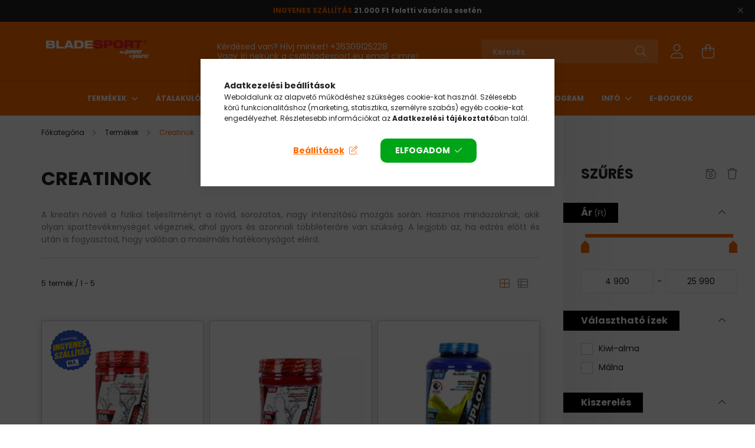

--- FILE ---
content_type: text/html; charset=UTF-8
request_url: https://bladesport.hu/termekek/creatinok/6
body_size: 27076
content:
<!DOCTYPE html>
<html lang="hu">
<head>
    <meta charset="utf-8">
<meta name="description" content="Kreatinjaink tudományosan igazoltan fokozzák az erőd és izomtömeged, segítik a regenerációt. Érd el a céljaid gyorsabban és hatékonyabban!">
<meta name="robots" content="index, follow">
<meta http-equiv="X-UA-Compatible" content="IE=Edge">
<meta property="og:site_name" content="BLADE SPORT ® Táplálékkiegészítő webáruház" />
<meta property="og:title" content="BLADE SPORT ® Minőségi Kreatinok">
<meta property="og:description" content="Kreatinjaink tudományosan igazoltan fokozzák az erőd és izomtömeged, segítik a regenerációt. Érd el a céljaid gyorsabban és hatékonyabban!">
<meta property="og:type" content="website">
<meta property="og:url" content="https://bladesport.hu/termekek/creatinok/6">
<meta name="dc.title" content="BLADE SPORT ® Minőségi Kreatinok">
<meta name="dc.description" content="Kreatinjaink tudományosan igazoltan fokozzák az erőd és izomtömeged, segítik a regenerációt. Érd el a céljaid gyorsabban és hatékonyabban!">
<meta name="dc.publisher" content="BLADE SPORT ® Táplálékkiegészítő webáruház">
<meta name="dc.language" content="hu">
<meta name="mobile-web-app-capable" content="yes">
<meta name="apple-mobile-web-app-capable" content="yes">
<meta name="MobileOptimized" content="320">
<meta name="HandheldFriendly" content="true">

<title>BLADE SPORT ® Minőségi Kreatinok</title>


<script>
var service_type="shop";
var shop_url_main="https://bladesport.hu";
var actual_lang="hu";
var money_len="0";
var money_thousend=" ";
var money_dec=",";
var shop_id=13332;
var unas_design_url="https:"+"/"+"/"+"bladesport.hu"+"/"+"!common_design"+"/"+"base"+"/"+"002100"+"/";
var unas_design_code='002100';
var unas_base_design_code='2100';
var unas_design_ver=4;
var unas_design_subver=4;
var unas_shop_url='https://bladesport.hu';
var responsive="yes";
var price_nullcut_disable=1;
var config_plus=new Array();
config_plus['product_tooltip']=1;
config_plus['cart_redirect']=1;
config_plus['money_type']='Ft';
config_plus['money_type_display']='Ft';
var lang_text=new Array();

var UNAS = UNAS || {};
UNAS.shop={"base_url":'https://bladesport.hu',"domain":'bladesport.hu',"username":'bbb.unas.hu',"id":13332,"lang":'hu',"currency_type":'Ft',"currency_code":'HUF',"currency_rate":'1',"currency_length":0,"base_currency_length":0,"canonical_url":'https://bladesport.hu/termekek/creatinok/6'};
UNAS.design={"code":'002100',"page":'product_list'};
UNAS.api_auth="250f55c30bd2a5dfaac336d4933cd34d";
UNAS.customer={"email":'',"id":0,"group_id":0,"without_registration":0};
UNAS.shop["category_id"]="104052";
UNAS.shop["only_private_customer_can_purchase"] = false;
 

UNAS.text = {
    "button_overlay_close": `Bezár`,
    "popup_window": `Felugró ablak`,
    "list": `lista`,
    "updating_in_progress": `frissítés folyamatban`,
    "updated": `frissítve`,
    "is_opened": `megnyitva`,
    "is_closed": `bezárva`,
    "deleted": `törölve`,
    "consent_granted": `hozzájárulás megadva`,
    "consent_rejected": `hozzájárulás elutasítva`,
    "field_is_incorrect": `mező hibás`,
    "error_title": `Hiba!`,
    "product_variants": `termék változatok`,
    "product_added_to_cart": `A termék a kosárba került`,
    "product_added_to_cart_with_qty_problem": `A termékből csak [qty_added_to_cart] [qty_unit] került kosárba`,
    "product_removed_from_cart": `A termék törölve a kosárból`,
    "reg_title_name": `Név`,
    "reg_title_company_name": `Cégnév`,
    "number_of_items_in_cart": `Kosárban lévő tételek száma`,
    "cart_is_empty": `A kosár üres`,
    "cart_updated": `A kosár frissült`
};



UNAS.text["delete_from_favourites"]= `Törlés a kedvencek közül`;
UNAS.text["add_to_favourites"]= `Kedvencekhez`;






window.lazySizesConfig=window.lazySizesConfig || {};
window.lazySizesConfig.loadMode=1;
window.lazySizesConfig.loadHidden=false;

window.dataLayer = window.dataLayer || [];
function gtag(){dataLayer.push(arguments)};
gtag('js', new Date());
</script>

<script src="https://bladesport.hu/!common_packages/jquery/jquery-3.2.1.js?mod_time=1690980617"></script>
<script src="https://bladesport.hu/!common_packages/jquery/plugins/migrate/migrate.js?mod_time=1690980618"></script>
<script src="https://bladesport.hu/!common_packages/jquery/plugins/tippy/popper-2.4.4.min.js?mod_time=1690980618"></script>
<script src="https://bladesport.hu/!common_packages/jquery/plugins/tippy/tippy-bundle.umd.min.js?mod_time=1690980618"></script>
<script src="https://bladesport.hu/!common_packages/jquery/plugins/ui/ui_slider-1.11.4.js?mod_time=1690980618"></script>
<script src="https://bladesport.hu/!common_packages/jquery/plugins/ui/ui_touch-punch.js?mod_time=1690980618"></script>
<script src="https://bladesport.hu/!common_packages/jquery/plugins/tools/overlay/overlay.js?mod_time=1759904162"></script>
<script src="https://bladesport.hu/!common_packages/jquery/plugins/tools/toolbox/toolbox.expose.js?mod_time=1725517055"></script>
<script src="https://bladesport.hu/!common_packages/jquery/plugins/lazysizes/lazysizes.min.js?mod_time=1690980618"></script>
<script src="https://bladesport.hu/!common_packages/jquery/plugins/lazysizes/plugins/bgset/ls.bgset.min.js?mod_time=1753261540"></script>
<script src="https://bladesport.hu/!common_packages/jquery/own/shop_common/exploded/common.js?mod_time=1764831094"></script>
<script src="https://bladesport.hu/!common_packages/jquery/own/shop_common/exploded/common_overlay.js?mod_time=1759904162"></script>
<script src="https://bladesport.hu/!common_packages/jquery/own/shop_common/exploded/common_shop_popup.js?mod_time=1759904162"></script>
<script src="https://bladesport.hu/!common_packages/jquery/own/shop_common/exploded/page_product_list.js?mod_time=1725525526"></script>
<script src="https://bladesport.hu/!common_packages/jquery/own/shop_common/exploded/function_favourites.js?mod_time=1725525526"></script>
<script src="https://bladesport.hu/!common_packages/jquery/own/shop_common/exploded/function_recommend.js?mod_time=1751445028"></script>
<script src="https://bladesport.hu/!common_packages/jquery/own/shop_common/exploded/function_product_subscription.js?mod_time=1751445028"></script>
<script src="https://bladesport.hu/!common_packages/jquery/own/shop_common/exploded/function_param_filter.js?mod_time=1764233415"></script>
<script src="https://bladesport.hu/!common_packages/jquery/own/shop_common/exploded/function_infinite_scroll.js?mod_time=1759904162"></script>
<script src="https://bladesport.hu/!common_packages/jquery/plugins/hoverintent/hoverintent.js?mod_time=1690980618"></script>
<script src="https://bladesport.hu/!common_packages/jquery/own/shop_tooltip/shop_tooltip.js?mod_time=1759904162"></script>
<script src="https://bladesport.hu/!common_packages/jquery/plugins/waypoints/waypoints-4.0.0.js?mod_time=1690980618"></script>
<script src="https://bladesport.hu/!common_packages/jquery/plugins/responsive_menu/responsive_menu-unas.js?mod_time=1690980618"></script>
<script src="https://bladesport.hu/!common_design/base/002100/main.js?mod_time=1759904162"></script>
<script src="https://bladesport.hu/!common_packages/jquery/plugins/flickity/v3/flickity.pkgd.min.js?mod_time=1759904162"></script>
<script src="https://bladesport.hu/!common_packages/jquery/plugins/toastr/toastr.min.js?mod_time=1690980618"></script>

<link href="https://bladesport.hu/temp/shop_13332_b4b28d4ca265f5c47530b23f6b4c9ec2.css?mod_time=1768561409" rel="stylesheet" type="text/css">

<link href="https://bladesport.hu/termekek/creatinok/6" rel="canonical">
<link href="https://bladesport.hu/shop_ordered/13332/design_pic/favicon.ico" rel="shortcut icon">
<script>
        var google_consent=1;
    
        gtag('consent', 'default', {
           'ad_storage': 'denied',
           'ad_user_data': 'denied',
           'ad_personalization': 'denied',
           'analytics_storage': 'denied',
           'functionality_storage': 'denied',
           'personalization_storage': 'denied',
           'security_storage': 'granted'
        });

    
        gtag('consent', 'update', {
           'ad_storage': 'denied',
           'ad_user_data': 'denied',
           'ad_personalization': 'denied',
           'analytics_storage': 'denied',
           'functionality_storage': 'denied',
           'personalization_storage': 'denied',
           'security_storage': 'granted'
        });

        </script>
    <script async src="https://www.googletagmanager.com/gtag/js?id=UA-222753318-1"></script>    <script>
    gtag('config', 'UA-222753318-1');

          gtag('config', 'G-TEBBGXP1YC');
                </script>
        <script>
    var google_analytics=1;

            gtag('event', 'view_item_list', {
              "currency": "HUF",
              "items": [
                                        {
                          "item_id": "2873726",
                          "item_name": "Blade Kreatin (sejttérfogat növelő, 500 g)",
                                                    "item_category": "Termékek/Creatinok",                          "price": '8990',
                          "list_position": 1,
                          "list_name": 'Termékek/Creatinok'
                      }
                    ,                      {
                          "item_id": "2873898",
                          "item_name": "Blade Kreatin (sejttérfogat növelő, 300 g)",
                                                    "item_category": "Termékek/Creatinok",                          "price": '6390',
                          "list_position": 2,
                          "list_name": 'Termékek/Creatinok'
                      }
                    ,                      {
                          "item_id": "2874858",
                          "item_name": "  Blade Upload (izotóniás ital, edzés közbeni és utáni visszatöltés, 2000 g) Kiwi-alma",
                                                    "item_category": "Termékek/Creatinok",                          "price": '25990',
                          "list_position": 3,
                          "list_name": 'Termékek/Creatinok'
                      }
                    ,                      {
                          "item_id": "2874856",
                          "item_name": "Blade Kreatin X (90 kapszula)",
                                                    "item_category": "Termékek/Creatinok",                          "price": '4900',
                          "list_position": 4,
                          "list_name": 'Termékek/Creatinok'
                      }
                    ,                      {
                          "item_id": "2874857",
                          "item_name": "Blade Kreatin X (210 kapszula)",
                                                    "item_category": "Termékek/Creatinok",                          "price": '8150',
                          "list_position": 5,
                          "list_name": 'Termékek/Creatinok'
                      }
                                  ],
              'non_interaction': true
        });
           </script>
           <script>
        gtag('config', 'AW-11220595787',{'allow_enhanced_conversions':true});
                </script>
            <script>
        var google_ads=1;

                gtag('event','remarketing', {
            'ecomm_pagetype': 'category',
            'ecomm_prodid': ["2873726","2873898","2874858","2874856","2874857"]        });
            </script>
        <!-- Google Tag Manager -->
    <script>(function(w,d,s,l,i){w[l]=w[l]||[];w[l].push({'gtm.start':
            new Date().getTime(),event:'gtm.js'});var f=d.getElementsByTagName(s)[0],
            j=d.createElement(s),dl=l!='dataLayer'?'&l='+l:'';j.async=true;j.src=
            'https://www.googletagmanager.com/gtm.js?id='+i+dl;f.parentNode.insertBefore(j,f);
        })(window,document,'script','dataLayer','GTM-NBCH54B');</script>
    <!-- End Google Tag Manager -->

    
    <script>
    var facebook_pixel=1;
    /* <![CDATA[ */
        !function(f,b,e,v,n,t,s){if(f.fbq)return;n=f.fbq=function(){n.callMethod?
            n.callMethod.apply(n,arguments):n.queue.push(arguments)};if(!f._fbq)f._fbq=n;
            n.push=n;n.loaded=!0;n.version='2.0';n.queue=[];t=b.createElement(e);t.async=!0;
            t.src=v;s=b.getElementsByTagName(e)[0];s.parentNode.insertBefore(t,s)}(window,
                document,'script','//connect.facebook.net/en_US/fbevents.js');

        fbq('init', '284224200523574');
                fbq('track', 'PageView', {}, {eventID:'PageView.aWqzF0sNpkbIwQspeh2z5QAAHnI'});
        
        $(document).ready(function() {
            $(document).on("addToCart", function(event, product_array){
                facebook_event('AddToCart',{
					content_name: product_array.name,
					content_category: product_array.category,
					content_ids: [product_array.sku],
					contents: [{'id': product_array.sku, 'quantity': product_array.qty}],
					content_type: 'product',
					value: product_array.price,
					currency: 'HUF'
				}, {eventID:'AddToCart.' + product_array.event_id});
            });

            $(document).on("addToFavourites", function(event, product_array){
                facebook_event('AddToWishlist', {
                    content_ids: [product_array.sku],
                    content_type: 'product'
                }, {eventID:'AddToFavourites.' + product_array.event_id});
            });
        });

    /* ]]> */
    </script>
        <!-- Tiktok pixel -->
        <script>
            !function (w, d, t) {
                w.TiktokAnalyticsObject=t;var ttq=w[t]=w[t]||[];ttq.methods=["page","track","identify","instances","debug","on","off","once","ready","alias","group","enableCookie","disableCookie"],ttq.setAndDefer=function(t,e){t[e]=function(){t.push([e].concat(Array.prototype.slice.call(arguments,0)))}};for(var i=0;i<ttq.methods.length;i++)ttq.setAndDefer(ttq,ttq.methods[i]);ttq.instance=function(t){for(var e=ttq._i[t]||[],n=0;n<ttq.methods.length;n++)ttq.setAndDefer(e,ttq.methods[n]);return e},ttq.load=function(e,n){var i="https://analytics.tiktok.com/i18n/pixel/events.js";ttq._i=ttq._i||{},ttq._i[e]=[],ttq._i[e]._u=i,ttq._t=ttq._t||{},ttq._t[e]=+new Date,ttq._o=ttq._o||{},ttq._o[e]=n||{};var o=document.createElement("script");o.type="text/javascript",o.async=!0,o.src=i+"?sdkid="+e+"&lib="+t;var a=document.getElementsByTagName("script")[0];a.parentNode.insertBefore(o,a)};

                ttq.load('CI08DUBC77UFB57TKU30');
                ttq.page();
            }(window, document, 'ttq');

            
            
            
            
            
            
            
            $(document).ready(function () {
                $(document).on('addToCart', function (event, product) {
                    ttq.track('AddToCart', {
                        content_type: 'product',
                        content_name: product.name,
                        content_id: product.sku,
                        content_category: product.category,
                        price: product.price,
                        quantity: product.qty
                    });
                });

                $(document).on('addToFavourites', function (event, product) {
                    ttq.track('AddToWishlist', {
                        content_type: 'product',
                        content_id: product.sku,
                        content_name: product.name,
                    });
                });
            });
        </script>
        <script>
(function(i,s,o,g,r,a,m){i['BarionAnalyticsObject']=r;i[r]=i[r]||function(){
    (i[r].q=i[r].q||[]).push(arguments)},i[r].l=1*new Date();a=s.createElement(o),
    m=s.getElementsByTagName(o)[0];a.async=1;a.src=g;m.parentNode.insertBefore(a,m)
})(window, document, 'script', 'https://pixel.barion.com/bp.js', 'bp');
                    
bp('init', 'addBarionPixelId', 'BP-HatMXVfNcc-92');
</script>
<noscript><img height='1' width='1' style='display:none' alt='' src='https://pixel.barion.com/a.gif?__ba_pixel_id=BP-HatMXVfNcc-92&ev=contentView&noscript=1'/></noscript>
<script>
$(document).ready(function () {
     UNAS.onGrantConsent(function(){
         bp('consent', 'grantConsent');
     });
     
     UNAS.onRejectConsent(function(){
         bp('consent', 'rejectConsent');
     });

     var contentViewProperties = {
         'name': $('title').html(),
         'contentType': 'Page',
         'id': 'https://bladesport.hu/termekek/creatinok/6',
     }
     bp('track', 'contentView', contentViewProperties);

     UNAS.onAddToCart(function(event,params){
         var variant = '';
         if (typeof params.variant_list1!=='undefined') variant+=params.variant_list1;
         if (typeof params.variant_list2!=='undefined') variant+='|'+params.variant_list2;
         if (typeof params.variant_list3!=='undefined') variant+='|'+params.variant_list3;
         var addToCartProperties = {
             'contentType': 'Product',
             'currency': 'HUF',
             'id': params.sku,
             'name': params.name,
             'quantity': parseFloat(params.qty_add),
             'totalItemPrice': params.qty*params.price,
             'unit': params.unit,
             'unitPrice': parseFloat(params.price),
             'category': params.category,
             'variant': variant
         };
         bp('track', 'addToCart', addToCartProperties);
     });

     UNAS.onClickProduct(function(event,params){
         UNAS.getProduct(function(result) {
             if (result.name!=undefined) {
                 var clickProductProperties  = {
                     'contentType': 'Product',
                     'currency': 'HUF',
                     'id': params.sku,
                     'name': result.name,
                     'unit': result.unit,
                     'unitPrice': parseFloat(result.unit_price),
                     'quantity': 1
                 }
                 bp('track', 'clickProduct', clickProductProperties );
             }
         },params);
     });

UNAS.onRemoveFromCart(function(event,params){
     bp('track', 'removeFromCart', {
         'contentType': 'Product',
         'currency': 'HUF',
         'id': params.sku,
         'name': params.name,
         'quantity': params.qty,
         'totalItemPrice': params.price * params.qty,
         'unit': params.unit,
         'unitPrice': parseFloat(params.price),
         'list': 'BasketPage'
     });
});
     var categorySelectionProperties = {         'id': '140435|104052',
         'name': 'Creatinok',
         'category': 'Termékek|Creatinok',
         'contentType': 'Page',
         'list': 'SearchPage',
     }
     bp('track', 'categorySelection', categorySelectionProperties);


});
</script>

<script id="barat_hud_sr_script">if(document.getElementById("fbarat")===null){var hst = document.createElement("script");hst.src = "//admin.fogyasztobarat.hu/h-api.js";hst.type = "text/javascript";hst.setAttribute("data-id", "9VT9T6ED");hst.setAttribute("id", "fbarat");var hs = document.getElementById("barat_hud_sr_script");hs.parentNode.insertBefore(hst, hs);}</script>




    <meta content="width=device-width, initial-scale=1.0" name="viewport" />
    <link rel="preconnect" href="https://fonts.gstatic.com">
    <link rel="preload" href="https://fonts.googleapis.com/css2?family=Poppins:wght@400;700&display=swap" as="style" />
    <link rel="stylesheet" href="https://fonts.googleapis.com/css2?family=Poppins:wght@400;700&display=swap" media="print" onload="this.media='all'">
    <noscript>
        <link rel="stylesheet" href="https://fonts.googleapis.com/css2?family=Poppins:wght@400;700&display=swap" />
    </noscript>
    
    
    
    
    

    
    
    
            
        
        
        
        
        
    
    
</head>




<body class='design_ver4 design_subver1 design_subver2 design_subver3 design_subver4' id="ud_shop_art">
    <!-- Google Tag Manager (noscript) -->
    <noscript><iframe src="https://www.googletagmanager.com/ns.html?id=GTM-NBCH54B"
                      height="0" width="0" style="display:none;visibility:hidden"></iframe></noscript>
    <!-- End Google Tag Manager (noscript) -->
    <div id="image_to_cart" style="display:none; position:absolute; z-index:100000;"></div>
<div class="overlay_common overlay_warning" id="overlay_cart_add"></div>
<script>$(document).ready(function(){ overlay_init("cart_add",{"onBeforeLoad":false}); });</script>
<div class="overlay_common overlay_dialog" id="overlay_save_filter"></div>
<script>$(document).ready(function(){ overlay_init("save_filter",{"closeOnEsc":true,"closeOnClick":true}); });</script>
<div id="overlay_login_outer"></div>	
	<script>
	$(document).ready(function(){
	    var login_redir_init="";

		$("#overlay_login_outer").overlay({
			onBeforeLoad: function() {
                var login_redir_temp=login_redir_init;
                if (login_redir_act!="") {
                    login_redir_temp=login_redir_act;
                    login_redir_act="";
                }

				                    var temp_href="https://bladesport.hu/shop_login.php";
                    if (login_redir_temp!="") temp_href=temp_href+"?login_redir="+encodeURIComponent(login_redir_temp);
					location.href=temp_href;
								},
			top: 50,
						closeOnClick: (config_plus['overlay_close_on_click_forced'] === 1),
			onClose: function(event, overlayIndex) {
				$("#login_redir").val("");
			},
			load: false
		});
		
			});
	function overlay_login() {
		$(document).ready(function(){
			$("#overlay_login_outer").overlay().load();
		});
	}
	function overlay_login_remind() {
        if (unas_design_ver >= 5) {
            $("#overlay_remind").overlay().load();
        } else {
            $(document).ready(function () {
                $("#overlay_login_outer").overlay().close();
                setTimeout('$("#overlay_remind").overlay().load();', 250);
            });
        }
	}

    var login_redir_act="";
    function overlay_login_redir(redir) {
        login_redir_act=redir;
        $("#overlay_login_outer").overlay().load();
    }
	</script>  
	<div class="overlay_common overlay_info" id="overlay_remind"></div>
<script>$(document).ready(function(){ overlay_init("remind",[]); });</script>

	<script>
    	function overlay_login_error_remind() {
		$(document).ready(function(){
			load_login=0;
			$("#overlay_error").overlay().close();
			setTimeout('$("#overlay_remind").overlay().load();', 250);	
		});
	}
	</script>  
	<div class="overlay_common overlay_info" id="overlay_newsletter"></div>
<script>$(document).ready(function(){ overlay_init("newsletter",[]); });</script>

<script>
function overlay_newsletter() {
    $(document).ready(function(){
        $("#overlay_newsletter").overlay().load();
    });
}
</script>
<div class="overlay_common overlay_info" id="overlay_product_subscription"></div>
<script>$(document).ready(function(){ overlay_init("product_subscription",[]); });</script>
<div class="overlay_common overlay_error" id="overlay_script"></div>
<script>$(document).ready(function(){ overlay_init("script",[]); });</script>
    <script>
    $(document).ready(function() {
        $.ajax({
            type: "GET",
            url: "https://bladesport.hu/shop_ajax/ajax_stat.php",
            data: {master_shop_id:"13332",get_ajax:"1"}
        });
    });
    </script>
    

<div id="container" class="no-slideshow  page_shop_art_104052 filter-exists">
            <header class="header position-relative">
                        <div class="js-element nanobar js-nanobar" data-element-name="header_text_section_1">
            <div class="header_text_section_1 nanobar__inner text-center">
                                    <p><strong><span style="color: #ff6a00;">INGYENES SZÁLLÍTÁS</span> 21.000 Ft feletti vásárlás esetén</strong></p>
                                <button type="button" class="btn nanobar__btn-close" onclick="closeNanobar(this,'header_text_section_1_hide','session');" aria-label="Bezár" title="Bezár">
                    <span class="icon--close"></span>
                </button>
            </div>
        </div>
    
            <div class="header-inner">
                <div class="header-container container">
                    <div class="row gutters-5 flex-nowrap justify-content-center align-items-center">
                            <div id="header_logo_img" class="js-element logo col-auto flex-shrink-1 order-2 order-xl-1" data-element-name="header_logo">
        <div class="header_logo-img-container">
            <div class="header_logo-img-wrapper">
                                                            <a href="https://bladesport.hu/">                        <picture>
                                                                                    <img                                  width="161" height="41"
                                                                  src="https://bladesport.hu/!common_design/custom/bbb.unas.hu/element/layout_hu_header_logo-300x80_1_default.png?time=1654270936"
                                 srcset="https://bladesport.hu/!common_design/custom/bbb.unas.hu/element/layout_hu_header_logo-300x80_1_default.png?time=1654270936 1x, https://bladesport.hu/!common_design/custom/bbb.unas.hu/element/layout_hu_header_logo-300x80_1_default_retina.png?time=1654270936 2x"
                                 alt="BLADE SPORT ® Táplálékkiegészítő webáruház"/>
                        </picture>
                        </a>                                                </div>
        </div>
    </div>


                        <div class="header__left col-auto col-xl order-1 order-xl-2">
                            <div class="d-flex align-items-center justify-content-center">
                                <button type="button" class="hamburger__btn js-hamburger-btn dropdown--btn d-xl-none" id="hamburger__btn" aria-label="hamburger button" data-btn-for=".hamburger__dropdown">
                                    <span class="hamburger__btn-icon icon--hamburger"></span>
                                </button>
                                    <div class="js-element header_text_section_2 d-none d-xl-block" data-element-name="header_text_section_2">
        <div class="element__content ">
                            <div class="element__html slide-1"><p>Kérdésed van? Hívj minket! <a href="tel:+36309125228">+36309125228</a><br />Vagy írj nekünk a <a href="mailto:cs@bladesport.eu">cs@bladesport.eu</a> email címre!<a href="tel:+36309125228"></a></p>
<meta charset="utf-8" /></div>
                    </div>
    </div>

                            </div>
                        </div>

                        <div class="header__right col col-xl-auto order-3 py-3 py-lg-5">
                            <div class="d-flex align-items-center justify-content-end">
                                
                                
                                <div class="search-open-btn d-block d-lg-none icon--search text-center" onclick="toggleSearch();"></div>
                                <div class="search__container">
                                    <div class="search-box position-relative ml-auto container px-0 browser-is-chrome" id="box_search_content">
    <form name="form_include_search" id="form_include_search" action="https://bladesport.hu/shop_search.php" method="get">
        <div class="box-search-group mb-0">
            <input data-stay-visible-breakpoint="992" name="search" id="box_search_input" value=""
                   aria-label="Keresés" pattern=".{3,100}" title="Hosszabb kereső kifejezést írjon be!" placeholder="Keresés"
                   type="text" maxlength="100" class="ac_input form-control js-search-input" autocomplete="off" required            >
            <div class="search-box__search-btn-outer input-group-append" title="Keresés">
                <button class="search-btn" aria-label="Keresés">
                    <span class="search-btn-icon icon--search"></span>
                </button>
            </div>
            <div class="search__loading">
                <div class="loading-spinner--small"></div>
            </div>
        </div>
        <div class="search-box__mask"></div>
    </form>
    <div class="ac_results"></div>
</div>
<script>
    $(document).ready(function(){
        $(document).on('smartSearchInputLoseFocus', function(){
            if ($('.js-search-smart-autocomplete').length>0) {
                setTimeout(function(){
                    let height = $(window).height() - ($('.js-search-smart-autocomplete').offset().top - $(window).scrollTop()) - 20;
                    $('.search-smart-autocomplete').css('max-height', height + 'px');
                }, 300);
            }
        });
    });
</script>



                                </div>
                                <div class="profil__container">
                                                <div class="profile">
            <button type="button" class="profile__btn js-profile-btn dropdown--btn" id="profile__btn" data-orders="https://bladesport.hu/shop_order_track.php" aria-label="profile button" data-btn-for=".profile__dropdown">
                <span class="profile__btn-icon icon--head"></span>
            </button>
        </div>
    
                                </div>
                                <div class="cart-box__container pr-3 pr-xl-0">
                                    <button class="cart-box__btn dropdown--btn" aria-label="cart button" type="button" data-btn-for=".cart-box__dropdown">
                                        <span class="cart-box__btn-icon icon--cart">
                                                <span id='box_cart_content' class='cart-box'>            </span>
                                        </span>
                                    </button>
                                </div>
                            </div>
                        </div>
                    </div>
                </div>
            </div>
                            <div class="header-menus d-none d-xl-block">
                    <div class="container text-center position-relative">
                        <ul class="main-menus d-none d-lg-flex justify-content-center text-left js-main-menus-content cat-menus level-0 plus-menus level-0" data-level="0">
                                <li class='cat-menu  has-child js-cat-menu-140435' data-id="140435">

        <span class="cat-menu__name font-weight-bold">
                            <a class='cat-menu__link font-weight-bold' href='https://bladesport.hu/kategoriak' >
                            Termékek            </a>
        </span>

        			    <div class="cat-menu__sublist js-sublist level-1 ">
        <div class="sublist-inner js-sublist-inner ps__child--consume">
            <div class="cat-menu__sublist-inner d-flex">
                <div class="flex-grow-1">
                    <ul class="cat-menus level-1 row" data-level="cat-level-1">
                                                    <li class="col-2 mb-5 cat-menu js-cat-menu-602442" data-id="602442">
                                <span class="cat-menu__name text-uppercase font-weight-bold" >
                                    <a class="cat-menu__link" href="https://bladesport.hu/termekek/feherjek/1" >
                                    Fehérjék
                                                                            </a>
                                </span>
                                                            </li>
                                                    <li class="col-2 mb-5 cat-menu js-cat-menu-643609" data-id="643609">
                                <span class="cat-menu__name text-uppercase font-weight-bold" >
                                    <a class="cat-menu__link" href="https://bladesport.hu/termekek/aminosavak/2" >
                                    Aminosavak / BCAA
                                                                            </a>
                                </span>
                                                            </li>
                                                    <li class="col-2 mb-5 cat-menu js-cat-menu-565784" data-id="565784">
                                <span class="cat-menu__name text-uppercase font-weight-bold" >
                                    <a class="cat-menu__link" href="https://bladesport.hu/termekek/fogyokuras-termekek/3" >
                                    Fogyókúrás termékek
                                                                            </a>
                                </span>
                                                            </li>
                                                    <li class="col-2 mb-5 cat-menu js-cat-menu-270611" data-id="270611">
                                <span class="cat-menu__name text-uppercase font-weight-bold" >
                                    <a class="cat-menu__link" href="https://bladesport.hu/termekek/nitrogenoxid-es-teljesitmeny-fokozok/4" >
                                    Nitrogén-oxid és teljesítmény fokozók
                                                                            </a>
                                </span>
                                                            </li>
                                                    <li class="col-2 mb-5 cat-menu js-cat-menu-425202" data-id="425202">
                                <span class="cat-menu__name text-uppercase font-weight-bold" >
                                    <a class="cat-menu__link" href="https://bladesport.hu/termekek/tomegnovelok/5" >
                                    Tömegnövelők
                                                                            </a>
                                </span>
                                                            </li>
                                                    <li class="col-2 mb-5 cat-menu js-cat-menu-104052" data-id="104052">
                                <span class="cat-menu__name text-uppercase font-weight-bold" >
                                    <a class="cat-menu__link" href="https://bladesport.hu/termekek/creatinok/6" >
                                    Creatinok
                                                                            </a>
                                </span>
                                                            </li>
                                                    <li class="col-2 mb-5 cat-menu js-cat-menu-488355" data-id="488355">
                                <span class="cat-menu__name text-uppercase font-weight-bold" >
                                    <a class="cat-menu__link" href="https://bladesport.hu/termekek/vitaminok-szepsegapolas-izuletvedok/7" >
                                    Vitaminok, szépségápolás, ízületvédők
                                                                            </a>
                                </span>
                                                            </li>
                                                    <li class="col-2 mb-5 cat-menu js-cat-menu-147848" data-id="147848">
                                <span class="cat-menu__name text-uppercase font-weight-bold" >
                                    <a class="cat-menu__link" href="https://bladesport.hu/termekek/sziv-es-errendszer-vedelme/8" >
                                    Szív és érrendszer védelme
                                                                            </a>
                                </span>
                                                            </li>
                                                    <li class="col-2 mb-5 cat-menu js-cat-menu-164705" data-id="164705">
                                <span class="cat-menu__name text-uppercase font-weight-bold" >
                                    <a class="cat-menu__link" href="https://bladesport.hu/termekek/novekedesi-hormon-fokozok/9" >
                                    Növekedési hormon fokozók
                                                                            </a>
                                </span>
                                                            </li>
                                                    <li class="col-2 mb-5 cat-menu js-cat-menu-962311" data-id="962311">
                                <span class="cat-menu__name text-uppercase font-weight-bold" >
                                    <a class="cat-menu__link" href="https://bladesport.hu/termekek/tesztoszteron-szint-fokozo/13" >
                                    Tesztoszteron szint fokozó
                                                                            </a>
                                </span>
                                                            </li>
                                                    <li class="col-2 mb-5 cat-menu js-cat-menu-403278" data-id="403278">
                                <span class="cat-menu__name text-uppercase font-weight-bold" >
                                    <a class="cat-menu__link" href="https://bladesport.hu/termekek/elelmiszerek/20" >
                                    Élelmiszerek
                                                                            </a>
                                </span>
                                                            </li>
                                                    <li class="col-2 mb-5 cat-menu js-cat-menu-740439" data-id="740439">
                                <span class="cat-menu__name text-uppercase font-weight-bold" >
                                    <a class="cat-menu__link" href="https://bladesport.hu/termekek/kiegeszitok/15" >
                                    Kiegészítők
                                                                            </a>
                                </span>
                                                            </li>
                                                    <li class="col-2 mb-5 cat-menu js-cat-menu-894313" data-id="894313">
                                <span class="cat-menu__name text-uppercase font-weight-bold" >
                                    <a class="cat-menu__link" href="https://bladesport.hu/termekek/akciok/14" >
                                    Akciók
                                                                            </a>
                                </span>
                                                            </li>
                                            </ul>
                </div>
                            </div>
        </div>
    </div>


            </li>
    <li class='cat-menu  js-cat-menu-138913' data-id="138913">

        <span class="cat-menu__name font-weight-bold">
                            <a class='cat-menu__link font-weight-bold' href='https://bladesport.hu/termekek/lefogyok-csomagok/18' >
                            Átalakuló csomagok            </a>
        </span>

            </li>
    <li class='cat-menu  js-cat-menu-949933' data-id="949933">

        <span class="cat-menu__name font-weight-bold">
                            <a class='cat-menu__link font-weight-bold' href='https://bladesport.hu/akcios-csomagok' >
                            Akciós csomagok            </a>
        </span>

            </li>
    <li class='cat-menu  js-cat-menu-555603' data-id="555603">

        <span class="cat-menu__name font-weight-bold">
                            <a class='cat-menu__link font-weight-bold' href='https://bladesport.hu/Gepek' >
                            Gépek            </a>
        </span>

            </li>

<script>
    $(document).ready(function () {
                    $('.cat-menu.has-child').hoverIntent({
                over: function () {
                    $(this).addClass('is-opened');
                    $('html').addClass('cat-level-0-is-opened');
                },
                out: function () {
                    $(this).removeClass('is-opened');
                    $('html').removeClass('cat-level-0-is-opened');
                },
                interval: 100,
                sensitivity: 10,
                timeout: 250
            });
            });
</script>

                            			<li class="plus-menu" data-id="930300">
			<span class="plus-menu__name font-weight-bold">
									<a class="plus-menu__link" href="https://bladesport.hu/cikkek" >
									Cikkek
				</a>
			</span>
					</li>
			<li class="plus-menu" data-id="846650">
			<span class="plus-menu__name font-weight-bold">
									<a class="plus-menu__link" href="https://bladesport.hu/rendor-kedvezmeny-program" >
									Speciális kedvezmény program
				</a>
			</span>
					</li>
			<li class="plus-menu has-child" data-id="173623">
			<span class="plus-menu__name font-weight-bold">
									<a class="plus-menu__link" href="https://bladesport.hu/info" >
									Infó
				</a>
			</span>
								<div class="plus-menu__sublist js-sublist level-1">
		<ul class="plus-menus level-1" data-level="menu-level-1">
							<li class="plus-menu" data-id="410888">
					<span class="plus-menu__name text-uppercase font-weight-bold">
						<a class="plus-menu__link" href="https://bladesport.hu/edzo-program">
							Edző program
						</a>
					</span>
									</li>
							<li class="plus-menu" data-id="769228">
					<span class="plus-menu__name text-uppercase font-weight-bold">
						<a class="plus-menu__link" href="https://bladesport.hu/videok">
							Videók
						</a>
					</span>
									</li>
							<li class="plus-menu" data-id="348753">
					<span class="plus-menu__name text-uppercase font-weight-bold">
						<a class="plus-menu__link" href="https://bladesport.hu/shop_contact.php">
							Kapcsolat
						</a>
					</span>
									</li>
							<li class="plus-menu" data-id="797269">
					<span class="plus-menu__name text-uppercase font-weight-bold">
						<a class="plus-menu__link" href="https://bladesport.hu/szallitas">
							Szállítási költségek
						</a>
					</span>
									</li>
							<li class="plus-menu" data-id="793599">
					<span class="plus-menu__name text-uppercase font-weight-bold">
						<a class="plus-menu__link" href="https://bladesport.hu/vasarlas">
							Vásárlás
						</a>
					</span>
									</li>
							<li class="plus-menu" data-id="312063">
					<span class="plus-menu__name text-uppercase font-weight-bold">
						<a class="plus-menu__link" href="https://bladesport.hu/garancia">
							Garancia
						</a>
					</span>
									</li>
							<li class="plus-menu" data-id="348382">
					<span class="plus-menu__name text-uppercase font-weight-bold">
						<a class="plus-menu__link" href="https://bladesport.hu/viszonteladoknak">
							Viszonteladóknak
						</a>
					</span>
									</li>
							<li class="plus-menu" data-id="221352">
					<span class="plus-menu__name text-uppercase font-weight-bold">
						<a class="plus-menu__link" href="https://bladesport.hu/rolunk">
							Rólunk
						</a>
					</span>
									</li>
					</ul>
	</div>

					</li>
			<li class="plus-menu" data-id="479516">
			<span class="plus-menu__name font-weight-bold">
									<a class="plus-menu__link" href="https://bladesport.hu/e-book1" >
									E-bookok
				</a>
			</span>
					</li>
		<script>
		$(document).ready(function () {
							$('.plus-menu.has-child').hoverIntent({
					over: function () {
						$(this).addClass('is-opened');
						$('html').addClass('cat-level-0-is-opened');
					},
					out: function () {
						$(this).removeClass('is-opened');
						$('html').removeClass('cat-level-0-is-opened');
					},
					interval: 100,
					sensitivity: 10,
					timeout: 0
				});
					});
	</script>


                        </ul>
                    </div>
                </div>
                    </header>
    
        <main class="main">
        <div class="container">
            <div class="main__content">
                <div class="row">
                    <div class="col col-rest-content">
                                <nav class="breadcrumb__inner container font-s cat-level-2">
        <span class="breadcrumb__item breadcrumb__home is-clickable">
            <a href="https://bladesport.hu/sct/0/" class="breadcrumb-link breadcrumb-home-link" aria-label="Főkategória" title="Főkategória">
                <span class='breadcrumb__text'>Főkategória</span>
            </a>
        </span>
                    <span class="breadcrumb__item visible-on-product-list">
                                    <a href="https://bladesport.hu/kategoriak" class="breadcrumb-link">
                        <span class="breadcrumb__text">Termékek</span>
                    </a>
                
                <script>
                    $("document").ready(function(){
                        $(".js-cat-menu-140435").addClass("is-selected");
                    });
                </script>
            </span>
                    <span class="breadcrumb__item">
                                    <span class="breadcrumb__text">Creatinok</span>
                
                <script>
                    $("document").ready(function(){
                        $(".js-cat-menu-104052").addClass("is-selected");
                    });
                </script>
            </span>
            </nav>
                        <div class="main__title">
    <div class="container">
        <h1 class="main-title">Creatinok</h1>
    </div>
</div>

                        <div class="page_content_outer">
                            <div id="page_art_content" class="page_content">
        <div class="custom-content custom-content-top mb-5">
                <div class="read-more">
            <div class="read-more__content page_txt"><meta charset="utf-8" />
<p><span>A kreatin növeli a fizikai teljesítményt a rövid, sorozatos, nagy intenzitású mozgás során. Hasznos mindazoknak, akik olyan sporttevékenységet végeznek, ahol gyors és azonnali többleterőre van szükség. A legjobb az, ha edzés előtt és után is fogyasztod, hogy valóban a maximális hatékonyságot elérd.</span></p></div>
            <button class="read-more__btn btn btn-text" type="button">Tovább</button>
        </div>
            </div>
    <div class="page_hr"><hr/></div>
    
            <div id="filter-top" class="filter-top d-xl-none full-width-bg sticky-top">
            <div class="selected-filters row no-gutters align-items-center js-selected-filters2">
            <button class="filter-btn btn btn-primary icon--b-filter d-xl-none" type="button" data-btn-for=".filter-dropdown">Szűrés</button>
            
 
 <div id="reload1_box_filter_content">
 <div class="filter-buttons filter-top__buttons js-filter-top-buttons">
 <button type="button" class="filter-top__save-btn btn" disabled onclick='$.mask.close(); setTimeout(function(){ javascript:overlay_login_redir(window.location.href+&quot;#filter_save&quot;); }, 500);' title="Szűrés mentése">
 <span class="icon--save"></span>
 </button>
 <button type="button" class="filter-top__delete-btn btn" disabled onclick='product_filter_delete_all("");' title="Szűrés törlése">
 <span class="icon--trash"></span>
 </button>
 </div>
 <script>
 $(document).on('filterDeleteEnabled', function() {
 $('.js-filter-top-buttons button').prop("disabled", false);
 });
 $(document).on('filterDeleteDisabled', function() {
 $('.js-filter-top-buttons button').prop("disabled", true);
 });
 </script>
 </div>
 
        </div>
    </div>    
    
                    
    <script>
<!--
function artlist_formsubmit_artlist(cikkname) {
   cart_add(cikkname,"artlist_");
}
$(document).ready(function(){
	select_base_price("artlist_2873726",0);
	
	select_base_price("artlist_2873898",0);
	
	select_base_price("artlist_2874858",0);
	
	select_base_price("artlist_2874856",0);
	
	select_base_price("artlist_2874857",0);
	
});
// -->
</script>


            <div id='page_artlist_content' class="page_content list-type--1">
        <div class="product-list-wrapper">                             <div class="paging-sorting-ordering">
                <div class="row gutters-10 align-items-center">

                    <div class="col-auto product-num-col font-s py-3">
                        <span class="product-num">5</span><span class="product-num__text">termék</span>
                                                <span class="product-num__start">1</span><span class="product-num__end">5</span>
                                            </div>

                                            <div class="viewing-sorting--top order-md-3 col-auto d-flex align-items-center my-3 ml-auto">
                                                    <div class="view--top flex-shrink-0 mr-4">
                                <button title="Nézet 1" type="button" class="view__btn view__btn--1 is-selected"></button>
                                <button title="Nézet 2" type="button" class="view__btn view__btn--2" onclick="location.href=location_href_with_get('change_page_design=2')"></button>
                            </div>
                                                                        </div>
                    
                                    </div>
            </div>
            
                        <div  class="page_artlist_list row gutters-10 gutters-xl-5 products js-products type--1">
            
                                






 		
				

	
	


												
			<article class="col-6 col-md-4 col-xl-3  product js-product  page_artlist_sku_2873726" id="page_artlist_artlist_2873726" data-sku="2873726">
				<div class="product__inner-wrap">
					<div class="product__inner position-relative">
						<div class="product__badges">
																																		<div class='product__func-btn favourites-btn page_artlist_func_favourites_2873726 page_artdet_func_favourites_2873726 page_artdet_func_favourites_outer_2873726' id='page_artlist_func_favourites_2873726' onclick='add_to_favourites("","2873726","page_artlist_func_favourites_2873726","page_artlist_func_favourites_outer_2873726","467738688");'>
											<div class="product__func-icon favourites__icon icon--favo text-primary d-inline-block" data-tippy="Kedvencekhez"></div>
										</div>
																																																																																	</div>
									
											
							<div class="product__img-outer">
							<div class="product__img-wrap product-img-wrapper">
											
						<div class="stickers-wrap">
													<div class="stickers" data-orientation="horizontal" data-position="on_top_left">
																														<div data-id="25540" class="sticker has-img"
								 								 								    tabindex="0" data-tippy="Ha ezt a terméket kosárba teszed, akkor a szállítást mi álljuk GLS CsomagAutomata választása esetén 5000 Ft rendelés felett és maximum 5 kg súlyig. Az akció 2025. október 12-ig tart."
								 								 								 style="order: 3;  max-width: 70px;"
								 data-type="image">

																	<img src='https://bladesport.hu/shop_ordered/13332/pic/product_sticker/sticker_25540.png' alt="" />
								
								
								<span class="sticker-caption" style="color: #222222;font-weight: 400;font-size: 10px;"></span>							</div>
															</div>
																					
			</div>
											<a class="product_link_normal" data-sku="2873726" href="https://bladesport.hu/termek/blade-creatine-500-gramm/33" title="Blade Kreatin (sejttérfogat növelő, 500 g)">
									<picture>
																					<source data-srcset="https://bladesport.hu/img/13332/2873726/155x155,r/2873726.webp?time=1728296499 1x, https://bladesport.hu/img/13332/2873726/310x310,r/2873726.webp?time=1728296499 2x" media="(max-width: 439.98px)" />
																				<source data-srcset="https://bladesport.hu/img/13332/2873726/275x275,r/2873726.webp?time=1728296499 1x, https://bladesport.hu/img/13332/2873726/550x550,r/2873726.webp?time=1728296499 2x" />
										<img class="product__img product-img js-main-img lazyload"
											 src="https://bladesport.hu/main_pic/space.gif"
											 data-src="https://bladesport.hu/img/13332/2873726/275x275,r/2873726.webp?time=1728296499"
											 alt="Blade Kreatin (sejttérfogat növelő, 500 g)"
											 title="Blade Kreatin (sejttérfogat növelő, 500 g)"
											 id="main_image_artlist_2873726"/>
										<div class="loading-spinner"></div>
									</picture>
								</a>
							</div>
																				</div>
									
											
							<div class="product__datas">
															<div class="product__review" data-review-count="2">
									        
    <div class="stars" title="5">
                    <div class="star star--full"></div>
                    <div class="star star--full"></div>
                    <div class="star star--full"></div>
                    <div class="star star--full"></div>
                    <div class="star star--full"></div>
                            </div>
								</div>
							
							<div class="product__name-wrap">
								<a class="product__name-link product_link_normal" data-sku="2873726" href="https://bladesport.hu/termek/blade-creatine-500-gramm/33">
									<h2 class="product__name text-uppercase font-weight-bold font-s font-md-m">Blade Kreatin (sejttérfogat növelő, 500 g)</h2>
								</a>
																	
																								</div>

																						
																						
															<div class="product__prices-wrap mb-3">
																			<div class="product__prices with-rrp ">
											<div class='product__price-base  font-weight-bold'>
												<span class="product__price-base-value"><span id='price_net_brutto_artlist_2873726' class='price_net_brutto_artlist_2873726'>8 990</span> Ft</span>											</div>
																					</div>
																																																															</div>
							
															<div class="product__main-wrap mt-auto has-buttons row no-gutters">
									<div class="col">																																												<a class="product__main-btn btn-primary product__details-btn btn" href="https://bladesport.hu/termek/blade-creatine-500-gramm/33">Részletek</a>
																														</div>																			<div class="col-auto function-btns d-none">
																							<div class="product__function-btn product__btn-tooltip js-product-tooltip-click" data-sku="2873726" data-tippy="Gyorsnézet" aria-label="Gyorsnézet">
													<div class="product__func-icon icon--details"></div>
												</div>
																																</div>
																	</div>
							
																				</div>
					</div>
				</div>

							</article>
												
			<article class="col-6 col-md-4 col-xl-3  product js-product  page_artlist_sku_2873898" id="page_artlist_artlist_2873898" data-sku="2873898">
				<div class="product__inner-wrap">
					<div class="product__inner position-relative">
						<div class="product__badges">
																																		<div class='product__func-btn favourites-btn page_artlist_func_favourites_2873898 page_artdet_func_favourites_2873898 page_artdet_func_favourites_outer_2873898' id='page_artlist_func_favourites_2873898' onclick='add_to_favourites("","2873898","page_artlist_func_favourites_2873898","page_artlist_func_favourites_outer_2873898","467738683");'>
											<div class="product__func-icon favourites__icon icon--favo text-primary d-inline-block" data-tippy="Kedvencekhez"></div>
										</div>
																																																																																	</div>
														<div class="product__img-outer">
							<div class="product__img-wrap product-img-wrapper">
																		<a class="product_link_normal" data-sku="2873898" href="https://bladesport.hu/termek/blade-creatine-300-gramm/32" title="Blade Kreatin (sejttérfogat növelő, 300 g)">
									<picture>
																					<source data-srcset="https://bladesport.hu/img/13332/2873898/155x155,r/2873898.webp?time=1725535758 1x, https://bladesport.hu/img/13332/2873898/310x310,r/2873898.webp?time=1725535758 2x" media="(max-width: 439.98px)" />
																				<source data-srcset="https://bladesport.hu/img/13332/2873898/275x275,r/2873898.webp?time=1725535758 1x, https://bladesport.hu/img/13332/2873898/550x550,r/2873898.webp?time=1725535758 2x" />
										<img class="product__img product-img js-main-img lazyload"
											 src="https://bladesport.hu/main_pic/space.gif"
											 data-src="https://bladesport.hu/img/13332/2873898/275x275,r/2873898.webp?time=1725535758"
											 alt="Blade Kreatin (sejttérfogat növelő, 300 g)"
											 title="Blade Kreatin (sejttérfogat növelő, 300 g)"
											 id="main_image_artlist_2873898"/>
										<div class="loading-spinner"></div>
									</picture>
								</a>
							</div>
																				</div>
														<div class="product__datas">
															<div class="product__review" data-review-count="2">
									        
    <div class="stars" title="5">
                    <div class="star star--full"></div>
                    <div class="star star--full"></div>
                    <div class="star star--full"></div>
                    <div class="star star--full"></div>
                    <div class="star star--full"></div>
                            </div>
								</div>
							
							<div class="product__name-wrap">
								<a class="product__name-link product_link_normal" data-sku="2873898" href="https://bladesport.hu/termek/blade-creatine-300-gramm/32">
									<h2 class="product__name text-uppercase font-weight-bold font-s font-md-m">Blade Kreatin (sejttérfogat növelő, 300 g)</h2>
								</a>
																	
																								</div>

																						
																						
															<div class="product__prices-wrap mb-3">
																			<div class="product__prices with-rrp ">
											<div class='product__price-base  font-weight-bold'>
												<span class="product__price-base-value"><span id='price_net_brutto_artlist_2873898' class='price_net_brutto_artlist_2873898'>6 390</span> Ft</span>											</div>
																					</div>
																																																															</div>
							
															<div class="product__main-wrap mt-auto has-buttons row no-gutters">
									<div class="col">																																												<a class="product__main-btn btn-primary product__details-btn btn" href="https://bladesport.hu/termek/blade-creatine-300-gramm/32">Részletek</a>
																														</div>																			<div class="col-auto function-btns d-none">
																							<div class="product__function-btn product__btn-tooltip js-product-tooltip-click" data-sku="2873898" data-tippy="Gyorsnézet" aria-label="Gyorsnézet">
													<div class="product__func-icon icon--details"></div>
												</div>
																																</div>
																	</div>
							
																				</div>
					</div>
				</div>

							</article>
												
			<article class="col-6 col-md-4 col-xl-3  product js-product  page_artlist_sku_2874858" id="page_artlist_artlist_2874858" data-sku="2874858">
				<div class="product__inner-wrap">
					<div class="product__inner position-relative">
						<div class="product__badges">
																																		<div class='product__func-btn favourites-btn page_artlist_func_favourites_2874858 page_artdet_func_favourites_2874858 page_artdet_func_favourites_outer_2874858' id='page_artlist_func_favourites_2874858' onclick='add_to_favourites("","2874858","page_artlist_func_favourites_2874858","page_artlist_func_favourites_outer_2874858","467739163");'>
											<div class="product__func-icon favourites__icon icon--favo text-primary d-inline-block" data-tippy="Kedvencekhez"></div>
										</div>
																																																																																	</div>
														<div class="product__img-outer">
							<div class="product__img-wrap product-img-wrapper">
																		<a class="product_link_normal" data-sku="2874858" href="https://bladesport.hu/termek/blade-upload-2000-gramm/82" title="  Blade Upload (izotóniás ital, edzés közbeni és utáni visszatöltés, 2000 g) Kiwi-alma">
									<picture>
																					<source data-srcset="https://bladesport.hu/img/13332/2874858/155x155,r/2874858.webp?time=1752644040 1x, https://bladesport.hu/img/13332/2874858/310x310,r/2874858.webp?time=1752644040 2x" media="(max-width: 439.98px)" />
																				<source data-srcset="https://bladesport.hu/img/13332/2874858/275x275,r/2874858.webp?time=1752644040 1x, https://bladesport.hu/img/13332/2874858/550x550,r/2874858.webp?time=1752644040 2x" />
										<img class="product__img product-img js-main-img lazyload"
											 src="https://bladesport.hu/main_pic/space.gif"
											 data-src="https://bladesport.hu/img/13332/2874858/275x275,r/2874858.webp?time=1752644040"
											 alt="  Blade Upload (izotóniás ital, edzés közbeni és utáni visszatöltés, 2000 g) Kiwi-alma"
											 title="  Blade Upload (izotóniás ital, edzés közbeni és utáni visszatöltés, 2000 g) Kiwi-alma"
											 id="main_image_artlist_2874858"/>
										<div class="loading-spinner"></div>
									</picture>
								</a>
							</div>
																				</div>
														<div class="product__datas">
															<div class="product__review" data-review-count="1">
									        
    <div class="stars" title="5">
                    <div class="star star--full"></div>
                    <div class="star star--full"></div>
                    <div class="star star--full"></div>
                    <div class="star star--full"></div>
                    <div class="star star--full"></div>
                            </div>
								</div>
							
							<div class="product__name-wrap">
								<a class="product__name-link product_link_normal" data-sku="2874858" href="https://bladesport.hu/termek/blade-upload-2000-gramm/82">
									<h2 class="product__name text-uppercase font-weight-bold font-s font-md-m">  Blade Upload (izotóniás ital, edzés közbeni és utáni visszatöltés, 2000 g) Kiwi-alma</h2>
								</a>
																	
																								</div>

																						
																						
															<div class="product__prices-wrap mb-3">
																			<div class="product__prices with-rrp ">
											<div class='product__price-base  font-weight-bold'>
												<span class="product__price-base-value"><span id='price_net_brutto_artlist_2874858' class='price_net_brutto_artlist_2874858'>25 990</span> Ft</span>											</div>
																					</div>
																																																															</div>
							
															<div class="product__main-wrap mt-auto has-buttons row no-gutters">
									<div class="col">																																												<a class="product__main-btn btn-primary product__details-btn btn" href="https://bladesport.hu/termek/blade-upload-2000-gramm/82">Részletek</a>
																														</div>																			<div class="col-auto function-btns d-none">
																							<div class="product__function-btn product__btn-tooltip js-product-tooltip-click" data-sku="2874858" data-tippy="Gyorsnézet" aria-label="Gyorsnézet">
													<div class="product__func-icon icon--details"></div>
												</div>
																																</div>
																	</div>
							
																				</div>
					</div>
				</div>

							</article>
												
			<article class="col-6 col-md-4 col-xl-3  product js-product  page_artlist_sku_2874856" id="page_artlist_artlist_2874856" data-sku="2874856">
				<div class="product__inner-wrap">
					<div class="product__inner position-relative">
						<div class="product__badges">
																																		<div class='product__func-btn favourites-btn page_artlist_func_favourites_2874856 page_artdet_func_favourites_2874856 page_artdet_func_favourites_outer_2874856' id='page_artlist_func_favourites_2874856' onclick='add_to_favourites("","2874856","page_artlist_func_favourites_2874856","page_artlist_func_favourites_outer_2874856","516888198");'>
											<div class="product__func-icon favourites__icon icon--favo text-primary d-inline-block" data-tippy="Kedvencekhez"></div>
										</div>
																																																																																	</div>
														<div class="product__img-outer">
							<div class="product__img-wrap product-img-wrapper">
																		<a class="product_link_normal" data-sku="2874856" href="https://bladesport.hu/BLADE-CREATINE-X-90-KAPSZULA" title="Blade Kreatin X (90 kapszula)">
									<picture>
																					<source data-srcset="https://bladesport.hu/img/13332/2874856/155x155,r/2874856.webp?time=1736977976 1x, https://bladesport.hu/img/13332/2874856/310x310,r/2874856.webp?time=1736977976 2x" media="(max-width: 439.98px)" />
																				<source data-srcset="https://bladesport.hu/img/13332/2874856/275x275,r/2874856.webp?time=1736977976 1x, https://bladesport.hu/img/13332/2874856/550x550,r/2874856.webp?time=1736977976 2x" />
										<img class="product__img product-img js-main-img lazyload"
											 src="https://bladesport.hu/main_pic/space.gif"
											 data-src="https://bladesport.hu/img/13332/2874856/275x275,r/2874856.webp?time=1736977976"
											 alt="Blade Kreatin X (90 kapszula)"
											 title="Blade Kreatin X (90 kapszula)"
											 id="main_image_artlist_2874856"/>
										<div class="loading-spinner"></div>
									</picture>
								</a>
							</div>
																				</div>
														<div class="product__datas">
															<div class="product__review" data-review-count="3">
									        
    <div class="stars" title="4.3">
                    <div class="star star--full"></div>
                    <div class="star star--full"></div>
                    <div class="star star--full"></div>
                    <div class="star star--full"></div>
                            <div class="star star--percent">
                <div class="star star--full" style="width: 30%;"></div>
            </div>
                    </div>
								</div>
							
							<div class="product__name-wrap">
								<a class="product__name-link product_link_normal" data-sku="2874856" href="https://bladesport.hu/BLADE-CREATINE-X-90-KAPSZULA">
									<h2 class="product__name text-uppercase font-weight-bold font-s font-md-m">Blade Kreatin X (90 kapszula)</h2>
								</a>
																	
																								</div>

																						
																						
															<div class="product__prices-wrap mb-3">
																			<div class="product__prices with-rrp ">
											<div class='product__price-base  font-weight-bold'>
												<span class="product__price-base-value"><span id='price_net_brutto_artlist_2874856' class='price_net_brutto_artlist_2874856'>4 900</span> Ft</span>											</div>
																					</div>
																																																															</div>
							
															<div class="product__main-wrap mt-auto has-buttons row no-gutters">
									<div class="col">																																																																					<button class="product__main-btn btn-primary product__cart-btn btn" onclick="cart_add('2874856','artlist_');" type="button">Kosárba</button>
																								<input name="db_artlist_2874856" id="db_artlist_2874856" type="hidden" value="1" maxlength="7" data-min="1" data-max="999999" data-step="1"/>
																														</div>																			<div class="col-auto function-btns d-none">
																							<div class="product__function-btn product__btn-tooltip js-product-tooltip-click" data-sku="2874856" data-tippy="Gyorsnézet" aria-label="Gyorsnézet">
													<div class="product__func-icon icon--details"></div>
												</div>
																																</div>
																	</div>
							
																				</div>
					</div>
				</div>

							</article>
												
			<article class="col-6 col-md-4 col-xl-3  product js-product  page_artlist_sku_2874857" id="page_artlist_artlist_2874857" data-sku="2874857">
				<div class="product__inner-wrap">
					<div class="product__inner position-relative">
						<div class="product__badges">
																																		<div class='product__func-btn favourites-btn page_artlist_func_favourites_2874857 page_artdet_func_favourites_2874857 page_artdet_func_favourites_outer_2874857' id='page_artlist_func_favourites_2874857' onclick='add_to_favourites("","2874857","page_artlist_func_favourites_2874857","page_artlist_func_favourites_outer_2874857","516888378");'>
											<div class="product__func-icon favourites__icon icon--favo text-primary d-inline-block" data-tippy="Kedvencekhez"></div>
										</div>
																																																																																	</div>
														<div class="product__img-outer">
							<div class="product__img-wrap product-img-wrapper">
																		<a class="product_link_normal" data-sku="2874857" href="https://bladesport.hu/Blade-Kreatin-X-210-kapszula" title="Blade Kreatin X (210 kapszula)">
									<picture>
																					<source data-srcset="https://bladesport.hu/img/13332/2874857/155x155,r/2874857.webp?time=1736959920 1x, https://bladesport.hu/img/13332/2874857/310x310,r/2874857.webp?time=1736959920 2x" media="(max-width: 439.98px)" />
																				<source data-srcset="https://bladesport.hu/img/13332/2874857/275x275,r/2874857.webp?time=1736959920 1x, https://bladesport.hu/img/13332/2874857/550x550,r/2874857.webp?time=1736959920 2x" />
										<img class="product__img product-img js-main-img lazyload"
											 src="https://bladesport.hu/main_pic/space.gif"
											 data-src="https://bladesport.hu/img/13332/2874857/275x275,r/2874857.webp?time=1736959920"
											 alt="Blade Kreatin X (210 kapszula)"
											 title="Blade Kreatin X (210 kapszula)"
											 id="main_image_artlist_2874857"/>
										<div class="loading-spinner"></div>
									</picture>
								</a>
							</div>
																				</div>
														<div class="product__datas">
															<div class="product__review" data-review-count="1">
									        
    <div class="stars" title="5">
                    <div class="star star--full"></div>
                    <div class="star star--full"></div>
                    <div class="star star--full"></div>
                    <div class="star star--full"></div>
                    <div class="star star--full"></div>
                            </div>
								</div>
							
							<div class="product__name-wrap">
								<a class="product__name-link product_link_normal" data-sku="2874857" href="https://bladesport.hu/Blade-Kreatin-X-210-kapszula">
									<h2 class="product__name text-uppercase font-weight-bold font-s font-md-m">Blade Kreatin X (210 kapszula)</h2>
								</a>
																	
																								</div>

																						
																						
															<div class="product__prices-wrap mb-3">
																			<div class="product__prices with-rrp ">
											<div class='product__price-base  font-weight-bold'>
												<span class="product__price-base-value"><span id='price_net_brutto_artlist_2874857' class='price_net_brutto_artlist_2874857'>8 150</span> Ft</span>											</div>
																					</div>
																																																															</div>
							
															<div class="product__main-wrap mt-auto has-buttons row no-gutters">
									<div class="col">																																																																					<button class="product__main-btn btn-primary product__cart-btn btn" onclick="cart_add('2874857','artlist_');" type="button">Kosárba</button>
																								<input name="db_artlist_2874857" id="db_artlist_2874857" type="hidden" value="1" maxlength="7" data-min="1" data-max="999999" data-step="1"/>
																														</div>																			<div class="col-auto function-btns d-none">
																							<div class="product__function-btn product__btn-tooltip js-product-tooltip-click" data-sku="2874857" data-tippy="Gyorsnézet" aria-label="Gyorsnézet">
													<div class="product__func-icon icon--details"></div>
												</div>
																																</div>
																	</div>
							
																				</div>
					</div>
				</div>

							</article>
		
                
                                  
                            </div>            
                                                    <div class="form-group infinite-scroll-btn-wrap text-center">
                    <button type="button" style="display:none;" class="page_artlist_load_more_content btn btn-primary">További termékek</button>
                </div>
            
        
            </div>     </div>    
 

    <script>
        $(document).ready(function() {
            console.log('init tippy doc ready');
            initTippy();
        });
    </script>

        <script>
        $(document).ready(function() {
                    });

            </script>
    

    
    </div>
<script>
    $(document).ready(function(){
        $('.read-more:not(.is-processed)').each(readMoreOpener);
    });
</script>

                            
                        </div>
                    </div>
                      
 <div class="filter-side-box-col col-auto col-xl-3 filter-dropdown" data-content-for=".filter-btn" data-content-direction="left">
 <div class="filter-side-box">
 <div class="box">
 <button class="filter-dropdown__close-btn btn-text icon--a-close d-block d-xl-none ml-auto mb-3" data-btn-for=".filter-dropdown" type="button" data-text="bezár"></button>
 <div class="filter__title-wrap row gutters-10 align-items-center mb-3">
 <div class="col">
 <div class="box__title font-weight-bold h4">Szűrés</div>
 </div>
 <div class="col-auto">
 <div class="filter-buttons filter-side-box__buttons js-filter-top-buttons">
 <button type="button" class="filter-top__save-btn btn" onclick='$.mask.close(); setTimeout(function(){ javascript:overlay_login_redir(window.location.href+&quot;#filter_save&quot;); }, 500);' data-tippy="Szűrés mentése">
 <span class="icon--save"></span>
 </button>
 <button type="button" class="filter-top__delete-btn btn" onclick='product_filter_delete_all("");' data-tippy="Szűrés törlése">
 <span class="icon--trash"></span>
 </button>
 </div>
 </div>
 </div>
 <div class="box__content pt-0">
 <div class="selected-filters selected-filters--1 js-selected-filters mb-3"></div>
 <div id='box_filter_content' class='js-filter-load-here js-filter-box js-product-list__filter-content product-list__filter-content-outer col-12 col-md-auto order-1' data-prefix="">
 <div class="product-list__filter-content">
 <div class='product-list__filter-content-inner-wrap'>
 <div class='product-list__filter-content-inner'>
 <div class="saved_filters_wrapper">
 </div>
 <div class='product_filter_group filter-type--slider' id='param_price_group' data-id="price" data-decimal-length="0">
 <div class="product_filter_title-container mb-4">
 <div class="product_filter_title-wrap">
 <div class='product_filter_title' id='param_price_title'>Ár</div>&nbsp;<span class="product_filter_num_texts">(Ft)</span></div>
 </div>
 <div class='product_filter_content position-relative product_filter_type_num product_filter_price_content ' id='param_price_content'>
 <div class="product_filter_num_content_inner pb-5">
 <div class='product_filter_num' id='product_filter_num_price'></div>
 <div class='product_filter_num_text text-center d-none'>4 900 Ft - 25 990 Ft</div>
 <input type='hidden' class='akt_min' value='4900'><input type='hidden' class='akt_max' value='25990'><input type='hidden' class='base_min' value='4900'><input type='hidden' class='base_max' value='25990'><input type='hidden' class='text_before' value=''><input type='hidden' class='text_after' value=' Ft'><input type='hidden' class='decimal_length' value='0'>
 <form id="product_filter_num_form_price">
 <div class='product_filter_num_inputs'>
 <div class="row gutters-10">
 <div class="col-6 product_filter_num_from_col">
 <div class="input-group mb-0">
 <input class="form-control product_filter_price_input product_filter_num_from" type="text" inputmode="decimal"
 id="filter-number-from-price" aria-label="kezdete" maxlength="6"
 data-step="1" data-min="4900" data-max="25990"
 value="4 900"
 placeholder="kezdete" data-slider-id="product_filter_num_price" required
 >
 </div>
 </div>
 <div class="col-6">
 <div class="input-group mb-0">
 <input class="form-control product_filter_price_input product_filter_num_to" type="text" inputmode="decimal"
 id="filter-number-to-price" aria-label="vége" maxlength="6"
 data-step="1" data-min="4900" data-max="25990"
 value="25 990"
 placeholder="vége" data-slider-id="product_filter_num_price" required
 >
 </div>
 </div>
 
 </div>
 <script>
 function round(number, step) {
 let divided = 1 / step;
 return Math.round( number * divided ) / divided;
 }
 function filterNumInputChange(el) {
 let $thisGroup = el.closest('.product_filter_group');
 let $currencyRate = 1;
 let $decimalLength = $thisGroup.data('decimal-length');
 if ($thisGroup.attr('data-id') === 'price') {
 $currencyRate = parseFloat(UNAS.shop.currency_rate);
 }
 let $thisAktMinHidden = el.closest('.product_filter_group').find('.akt_min'); /* akt_min hidden input */
 let $thisAktMaxHidden = el.closest('.product_filter_group').find('.akt_max'); /* akt_max hidden input */
 let $thisAktMin = parseFloat($thisAktMinHidden.val()) * $currencyRate;
 let $thisAktMax = parseFloat($thisAktMaxHidden.val()) * $currencyRate;
 let $thisStep = parseFloat(el.attr('data-step'));
 let $thisMinVal = parseFloat(el.attr('data-min'));
 let $thisMaxVal = parseFloat(el.attr('data-max'));
 let $thisBelongSlider = $('#' + el.data('slider-id'));
 let $thisActVal = el.val().replace(/\s/g, '');

 $thisActVal = parseFloat($thisActVal.replace(',','.'));
 $thisActVal = round($thisActVal,$thisStep);

 let $newTempMin = $thisMinVal;
 let $newTempMax = $thisMaxVal;

 /*FROM INPUT*/
 let reset = false;
 if (el.hasClass('product_filter_num_from')) {
 if ($thisActVal === '' || isNaN($thisActVal) ) {
 $newTempMin = $thisMinVal;
 reset = true;
 } else if ($thisActVal > $thisAktMax) { /* ha nagyobb a beírt min, mint az aktuális max, akkor legyen: akt max */
 $newTempMin = $thisAktMax;
 } else if ($thisActVal <= $thisMinVal) {
 $newTempMin = $thisMinVal;
 reset = true;
 } else {
 $newTempMin = $thisActVal;
 }

 el.val(number_format($newTempMin,$decimalLength,money_dec,money_thousend));
 if (reset) {
 $thisAktMinHidden.val(el.closest('.product_filter_group').find('.base_min').val());
 $thisBelongSlider.slider("values", 0, el.closest('.product_filter_group').find('.base_min').val());
 } else {
 $thisAktMinHidden.val(number_format(($newTempMin / $currencyRate), $decimalLength, '.', ''));
 $thisBelongSlider.slider("values", 0, number_format(($newTempMin / $currencyRate), $decimalLength, '.', ''));
 }
 } else {/*TO INPUT*/
 if ($thisActVal === '' || isNaN($thisActVal) ) {
 $newTempMax = $thisMaxVal;
 reset = true;
 } else if ($thisActVal < $thisAktMin) { /* ha kisebb a beírt max, mint az aktuális min, akkor legyen: akt min */
 $newTempMax = $thisAktMin;
 } else if ($thisActVal >= $thisMaxVal) {
 reset = true;
 $newTempMax = $thisMaxVal;
 } else {
 $newTempMax = $thisActVal;
 }

 el.val(number_format($newTempMax,$decimalLength,money_dec,money_thousend));
 if (reset){
 $thisAktMaxHidden.val(el.closest('.product_filter_group').find('.base_max').val());
 $thisBelongSlider.slider("values", 1, el.closest('.product_filter_group').find('.base_max').val());
 } else {
 $thisAktMaxHidden.val(number_format(($newTempMax / $currencyRate), $decimalLength, '.', ''));
 $thisBelongSlider.slider("values", 1, number_format(($newTempMax / $currencyRate), $decimalLength, '.', ''));
 }
 }
 }

 $(document).ready(function() {
 let productFilterNumInput = $(".product_filter_num_inputs input");

 productFilterNumInput.on('click', function () {
 let $this = $(this);
 $this.select();
 });

 productFilterNumInput.on('input', function(e) {
 const $this = $(this);
 const $thisGroup = $this.closest('.product_filter_group');
 const dec = $thisGroup.data("decimal-length")

 let inputField = e.target;
 let inputValue = inputField.value;

 // Ha az input üres, ne csináljon semmit
 if (!inputValue) return;

 // Ellenőrizd, hogy van-e pont vagy vessző
 const hasComma = inputValue.includes(',');
 const hasDot = inputValue.includes('.');

 // Ha már van pont, ne engedj vesszőt, és fordítva
 if (hasComma && hasDot) {
 // Töröljük az utolsó gépelt karaktert, mert mindkettő van
 inputValue = inputValue.slice(0, -1);
 }

 // Csak számjegyek, pont és vessző maradhat
 let sanitizedInput = inputValue.replace(/[^0-9.,]/g, '');

 // Vessző és pont sem kell
 if (dec == 0) {
 sanitizedInput = inputValue.replace(/[^0-9]/g, '');
 }

 // Ellenőrizzük, hogy van-e tizedesvessző vagy tizedespont, és ha igen, azt megőrizzük
 let parts = sanitizedInput.split(hasComma ? ',' : '.');
 let integerPart = parts[0].replace(/\B(?=(\d{3})+(?!\d))/g, money_thousend);
 let decimalPart = parts[1] ? parts[1].slice(0, dec) : '';

 // Nem kezdhet nullával, kivéve ha tizedes szám
 if (integerPart.length > 1 && integerPart.startsWith('0') && !decimalPart) {
 integerPart = integerPart.slice(1);
 }

 // Rakjuk újra össze a számot
 let inputNew = parts.length > 1 ? `${integerPart}${hasComma ? ',' : '.'}${decimalPart}` : integerPart;

 e.target.value = inputNew;
 });

 let productFilterNumInputValue = '';
 productFilterNumInput.on('focus',function() {
 productFilterNumInputValue = this.value;
 });

 let productFilterNumInputTimeoutId;
 productFilterNumInput.on('keyup',function(e) {
 clearTimeout(productFilterNumInputTimeoutId);
 let $this = $(this);

 if (e.key === 'Enter') {
 e.preventDefault();
 filterNumInputChange($this);
 } else if (e.target.value != '') {
 productFilterNumInputTimeoutId = setTimeout(filterNumInputChange, 2000, $this);
 }
 });

 productFilterNumInput.on('blur', function() {
 clearTimeout(productFilterNumInputTimeoutId);

 let $this = $(this);
 let $thisVal = $this.val();

 if ( $thisVal !== '' && $thisVal !== productFilterNumInputValue ||
 $thisVal === ''
 ) {
 filterNumInputChange($this);
 return;
 }
 });
 });
 </script>
 </div>
 </form>
 </div>
 </div>
 </div>
 <div class='product_filter_group filter-type--checkbox' id='param_2497606_group' data-id="2497606">
 <div class="product_filter_title-container mb-4">
 <div class="product_filter_title-wrap">
 <div class='product_filter_title' id='param_2497606_title'>Választható ízek</div></div>
 </div>
 <div class='product_filter_content position-relative product_filter_type_text product_filter_2497606_content ' id='param_2497606_content'>
 <div class='product_filter_text '>
 <div class='product_filter_checkbox custom-control custom-checkbox'>
 <span class="text_input"> <input class="custom-control-input" id='product_filter_checkbox_2497606_9819cce97cf9dba09a6d493e24d7c4c8' type='checkbox' onclick='filter_activate_delay(&quot;&quot;);' value='Kiwi-alma'/>
 <label class='product_filter_link custom-control-label label-type--text' for='product_filter_checkbox_2497606_9819cce97cf9dba09a6d493e24d7c4c8' role="button">
 Kiwi-alma </label>
 </span>
 </div>
 </div>
 <div class='product_filter_text pb-5'>
 <div class='product_filter_checkbox custom-control custom-checkbox'>
 <span class="text_input"> <input class="custom-control-input" id='product_filter_checkbox_2497606_030689cec054ce0e5f4b584fd7528da1' type='checkbox' onclick='filter_activate_delay(&quot;&quot;);' value='Málna'/>
 <label class='product_filter_link custom-control-label label-type--text' for='product_filter_checkbox_2497606_030689cec054ce0e5f4b584fd7528da1' role="button">
 Málna </label>
 </span>
 </div>
 </div>
 </div>
 </div>
 <div class='product_filter_group filter-type--checkbox' id='param_2497650_group' data-id="2497650">
 <div class="product_filter_title-container mb-4">
 <div class="product_filter_title-wrap">
 <div class='product_filter_title' id='param_2497650_title'>Kiszerelés</div></div>
 </div>
 <div class='product_filter_content position-relative product_filter_type_text product_filter_2497650_content ' id='param_2497650_content'>
 <div class='product_filter_text '>
 <div class='product_filter_checkbox custom-control custom-checkbox'>
 <span class="text_input"> <input class="custom-control-input" id='product_filter_checkbox_2497650_cf7a8dd1125e1fc7f91f8708bf219d30' type='checkbox' onclick='filter_activate_delay(&quot;&quot;);' value='300 g'/>
 <label class='product_filter_link custom-control-label label-type--text' for='product_filter_checkbox_2497650_cf7a8dd1125e1fc7f91f8708bf219d30' role="button">
 300 g </label>
 </span>
 </div>
 </div>
 <div class='product_filter_text pb-5'>
 <div class='product_filter_checkbox custom-control custom-checkbox'>
 <span class="text_input"> <input class="custom-control-input" id='product_filter_checkbox_2497650_d431011c357f64b80adb309cfdd8639e' type='checkbox' onclick='filter_activate_delay(&quot;&quot;);' value='500 g'/>
 <label class='product_filter_link custom-control-label label-type--text' for='product_filter_checkbox_2497650_d431011c357f64b80adb309cfdd8639e' role="button">
 500 g </label>
 </span>
 </div>
 </div>
 </div>
 </div>
 <script>
var filter_box_allow_value_count=0;
var filter_activate_timer=null;
var filter_activate_loaded=1;
var clicked_param_id=0;
var clicked_param_value="";
var filter_get;
function filter_activate_delay(prefix){
		if (filter_activate_timer) clearTimeout(filter_activate_timer);
		if (filter_activate_loaded!=1) {
			filter_activate_timer = setTimeout(function() {filter_activate_delay(prefix)},300);		} else {
			filter_activate_timer = setTimeout(function() {filter_activate(prefix)},300);		}
}
function filter_activate(prefix) {
	filter_get="";
	filter_activate_loaded=0
	if ($("#"+prefix+"param_price_content .akt_min").val()!=4900 || $("#"+prefix+"param_price_content .akt_max").val()!=25990) {
		if (filter_get!="") filter_get+="\\"
		filter_get+="price:"+$("#"+prefix+"param_price_content .akt_min").val()+"~"+$("#"+prefix+"param_price_content .akt_max").val()
	}
	var temp_filter_get="";
	var temp_filter_active=0;
	$("#"+prefix+"param_2497606_content input:not(.js-product-filter-input-ignore)").each(function(index, value) {
		if ($(this).prop("checked")==true) {
			$(this).parent().parent().parent().addClass("product_filter_checked");
			temp_filter_active=1;
			if (temp_filter_get!="") temp_filter_get+="|";
			temp_filter_get+=$(this).val().replace(/:/g,"&#58;");
		} else {
			$(this).parent().parent().parent().removeClass("product_filter_checked");
		}
	});
	if (temp_filter_active==1) {
		$("#"+prefix+"param_2497606_content").addClass("product_filter_content_checked");
		$("#"+prefix+"param_2497606_content").parent(".product_filter_group").addClass("product_filter_group_checked");
	} else {
		$("#"+prefix+"param_2497606_content").removeClass("product_filter_content_checked");
		$("#"+prefix+"param_2497606_content").parent(".product_filter_group").removeClass("product_filter_group_checked");
	}
	if (temp_filter_get!="") {
		if (filter_get!="") filter_get+="\\"
		filter_get+="2497606:"+temp_filter_get
	}
	var temp_filter_get="";
	var temp_filter_active=0;
	$("#"+prefix+"param_2497650_content input:not(.js-product-filter-input-ignore)").each(function(index, value) {
		if ($(this).prop("checked")==true) {
			$(this).parent().parent().parent().addClass("product_filter_checked");
			temp_filter_active=1;
			if (temp_filter_get!="") temp_filter_get+="|";
			temp_filter_get+=$(this).val().replace(/:/g,"&#58;");
		} else {
			$(this).parent().parent().parent().removeClass("product_filter_checked");
		}
	});
	if (temp_filter_active==1) {
		$("#"+prefix+"param_2497650_content").addClass("product_filter_content_checked");
		$("#"+prefix+"param_2497650_content").parent(".product_filter_group").addClass("product_filter_group_checked");
	} else {
		$("#"+prefix+"param_2497650_content").removeClass("product_filter_content_checked");
		$("#"+prefix+"param_2497650_content").parent(".product_filter_group").removeClass("product_filter_group_checked");
	}
	if (temp_filter_get!="") {
		if (filter_get!="") filter_get+="\\"
		filter_get+="2497650:"+temp_filter_get
	}
	if (filter_get!="") {
		temp_url="https://bladesport.hu/termekek/creatinok/6?filter="+encodeURIComponent(filter_get.replace(/&/g,'&amp;').replace(/"/g,'&quot;')).replace(/%3A/g,':').replace(/%2F/g,'/');
		temp_url_state="https://bladesport.hu/termekek/creatinok/6?filter="+encodeURIComponent(filter_get.replace(/&/g,'&amp;').replace(/"/g,'&quot;')).replace(/%3A/g,':').replace(/%5C/g,'\\');
	} else {
		temp_url="https://bladesport.hu/termekek/creatinok/6?filter=";
		temp_url_state="https://bladesport.hu/termekek/creatinok/6?filter=";
	}
	$(".product-list-wrapper").html("<div class='page_content_ajax'></div>");
	$(document).trigger("filterProductlistRefreshing");
	$.ajax({
		type: "GET",
		async: true,
		url: "https://bladesport.hu/termekek/creatinok/6",
		data: {
			clicked_param_id:clicked_param_id,
			filter:filter_get,
			url_state:temp_url_state,
			ajax_filter:"1",
			ajax_nodesign:"1"
		},
		success: function(result){
	 product_filter_history_state("push",temp_url_state,prefix,clicked_param_id,clicked_param_value);
			clicked_param_id=0;
			clicked_param_value="";
			filter_activate_loaded=1;
	 $(document).trigger("filterProductlistRefreshed");
			if (result.indexOf("</html")==-1) $(".product-list-wrapper").html(result);
		}
	});
 $("#"+prefix+"box_filter_content .product_filter_delete_all_outer").css("display","none");
 var filter_delete_enabled = 0;
 $("#"+prefix+"box_filter_content .product_filter_content").each(function(){
 if ($(this).hasClass("product_filter_content_checked")) {
 $("#"+prefix+"box_filter_content .product_filter_delete_all_outer").css("display","block");
 filter_delete_enabled = 1;
 return false;
 }
 });
 (filter_delete_enabled == 1) ? $(document).trigger("filterDeleteEnabled") : $(document).trigger("filterDeleteDisabled");
 $("#"+prefix+"box_filter_content .product_filter_save_all_outer").css("display","none");
 var filter_save_all_enabled = 0;
 $("#"+prefix+"box_filter_content .product_filter_content").each(function(){
 if ($(this).hasClass("product_filter_content_checked")) {
 $("#"+prefix+"box_filter_content .product_filter_save_all_outer").css("display","block");
 filter_save_all_enabled = 1;
 return false;
 }
 });
 (filter_save_all_enabled == 1) ? $(document).trigger("filterSaveAllEnabled") : $(document).trigger("filterSaveAllDisabled");
}
function filter_icon_click(filter_this) {
 if (filter_this.children("input").prop("checked")==true) {
 	filter_this.children("input").prop("checked",false);
	} else {
 	filter_this.children("input").prop("checked",true);
	}
}
function filter_icon(filter_this) {
 if (filter_this.children("input").prop("checked")!=true) {
 	filter_this.addClass("product_filter_icon_unchecked_grayscale");
 	filter_this.addClass("product_filter_icon_unchecked");
 	filter_this.removeClass("product_filter_icon_checked");
	} else {
 	filter_this.removeClass("product_filter_icon_unchecked_grayscale");
 	filter_this.removeClass("product_filter_icon_unchecked");
 	filter_this.addClass("product_filter_icon_checked");
	}
}
$(document).ready(function(){
	 product_filter_history_state("pop","","","","");
	var checkbox_on=0;
	$("#box_filter_content .product_filter_content").each(function(){
		if ($(this).find("input").prop("checked")==true || $(this).hasClass("product_filter_content_checked")) {
			checkbox_on=1;
			return false;
		}
	});
	if (checkbox_on==1 && checkbox_on_already!=1) {
 filter_activate("");
 var checkbox_on_already=1
	}
	if (checkbox_on==1) {
 $("#box_filter_content .product_filter_delete_all_outer").css("display","block");
 $(document).trigger("filterDeleteEnabled");
	}else{
 $("#box_filter_content .product_filter_delete_all_outer").css("display","none");
	 $(document).trigger("filterDeleteDisabled");
	}
 $("#box_filter_content .product_filter_save_all_outer").css("display","none");
 var filter_save_all_enabled = 0;
 $("#box_filter_content .product_filter_content").each(function(){
 if ($(this).hasClass("product_filter_content_checked")) {
 $("#box_filter_content .product_filter_save_all_outer").css("display","block");
			filter_save_all_enabled=1;
			return false;
 }
 });
 (filter_save_all_enabled == 1) ? $(document).trigger("filterSaveAllEnabled") : $(document).trigger("filterSaveAllDisabled");
});
$(function() {
const $param_price_content = $("#param_price_content");
	$param_price_content.find(".product_filter_num").slider({
		range: true,
		min: 4900,
		max: 25990,
		values: [ 4900, 25990 ],
		slide: function( event, ui ) {
			$param_price_content.find(".product_filter_num_text").html(number_format(ui.values[0]*1,money_len,money_dec,money_thousend)+" Ft - "+number_format(ui.values[1]*1,money_len,money_dec,money_thousend)+" Ft")
			$param_price_content.find(".akt_min" ).val(ui.values[0])
			$param_price_content.find(".akt_max" ).val(ui.values[1])
	$param_price_content.find(".product_filter_num_from").val(number_format(ui.values[0]*1,money_len,".",""))
	$param_price_content.find(".product_filter_num_to").val(number_format(ui.values[1]*1,money_len,".",""))
		},
		change: function( event, ui ) {
			filter_activate_delay("");
			if (ui.values[0]>4900 || ui.values[1]<25990) {
 $param_price_content.addClass("product_filter_content_checked");
	 $param_price_content.parent(".product_filter_group").addClass("product_filter_group_checked");
			} else {
 $param_price_content.removeClass("product_filter_content_checked");
	 $param_price_content.parent(".product_filter_group").removeClass("product_filter_group_checked");
			}
		}
	});
	$(".ui-slider-range").addClass("bg_color_dark3");
});
</script>

 </div>
 </div>
 </div>
 <div class="product-filter__buttons pb-5">
 <div class='product_filter__filter-btn py-2 d-none'>
 <button class="filter--filter-btn btn btn-sm btn-primary" type="button" onclick='filter_activate_delay("");'>Szűrés</button>
 </div>
 <div class='product_filter_save_all_outer py-2' style='display:none;'>
 <button type='button' class='product_filter_save_all btn btn-primary' id='product_filter_save_all' onclick='$.mask.close(); setTimeout(function(){ javascript:overlay_login_redir(window.location.href+&quot;#filter_save&quot;); }, 500);'>Szűrés mentése</button>
 </div>
 <div class='product_filter_delete_all_outer py-2' style='display:none;'>
 <button type='button' class='product_filter_delete_all btn btn-primary' onclick='product_filter_delete_all(&quot;&quot;);'>Szűrés törlése</button>
 </div>
 </div>
</div> <script>
 /*** FILTER BADGES ***/
 $(document).ready(function(){
 $(".product_filter_title-container").on("click", function(e) {
 if ( !e.target.closest(".product_filter_desc_icon") ) {
 let $thisTitle = $(this);
 $thisTitle.toggleClass('is-closed');
 $thisTitle.next('.product_filter_content').stop().slideToggle(400);
 }
 });
 checkSelectedFilters();
 });
 $(document).on('filterProductlistRefreshing', function(){
 checkSelectedFilters();
 });
 function checkSelectedFilters(){
 addParameterToSelecteds();
 $('.js-remove-slider-filter').bind('click', function(){
 let $thisLabel = $(this);
 $thisLabel.remove();
 resetSliderFilter($('#param_'+$thisLabel.data('id')+'_group .ui-slider'));
 });
 }
 function addParameterToSelecteds(){
 let title = "";
 let dataId = "";
 $('.js-selected-filters').empty();
 $('.js-selected-filters2 label').remove();

 $('.js-product-list__filter-content .product_filter_group_checked').each(function(){
 let $this = $(this);
 dataId = $this.data('id');
 title = $('.product_filter_title', $this);
 if($this.hasClass('filter-type--checkbox')){
 if (dataId === 'product_status') {
 $('.product_filter_checked label, .product_filter_icon_checked label', $this).each(function(){
 ($(this).clone().removeClass('custom-control-label').wrapInner('<span class="selected-filter__values"></span>')).appendTo('.js-selected-filters, .js-selected-filters2');
 });
 } else {
 $('.product_filter_checked label, .product_filter_icon_checked label', $this).each(function () {
 ($(this).clone().removeClass('custom-control-label').wrapInner('<span class="selected-filter__values"></span>').prepend('<span class="selected-filter__title">' + title.text() + '</span>')).appendTo('.js-selected-filters, .js-selected-filters2');
 });
 }
 }else{
 let $thisAfterText = $this.find('.product_filter_num_texts').text();
 let $thisAfterTextHtml = '';

 if ($thisAfterText) {
 $thisAfterTextHtml = "<span class='selected-filter__text-after product_filter_num_texts'>&nbsp;" + $thisAfterText + "</span>";
 }
 let $currencyRate = 1;
 let $decimalLength = 0;
 if ($('.decimal_length', $this).val() !== undefined) $decimalLength = $('.decimal_length', $this).val();

 if (dataId === 'price') {
 $currencyRate = parseFloat(UNAS.shop.currency_rate);
 }
 let $thisAktMinHidden = $('.akt_min', $this);
 let $thisAktMaxHidden = $('.akt_max', $this);
 let $thisAktMin = number_format((parseFloat($thisAktMinHidden.val()) * $currencyRate),$decimalLength,money_dec,money_thousend);
 let $thisAktMax = number_format((parseFloat($thisAktMaxHidden.val()) * $currencyRate),$decimalLength,money_dec,money_thousend);
 let $tempIntervals = "<span class='selected-filter__values'><span class='selected-filter__value-min'>"+$thisAktMin+"</span><span class='selected-filter__value-max'>"+$thisAktMax+"</span>" + $thisAfterTextHtml + "</span>";

 $('.js-selected-filters, .js-selected-filters2').append('<label class="product_filter_link label-type--slider js-remove-slider-filter" data-id="' + dataId + '"><span class="selected-filter__title">' + title.text() + '</span>' + $tempIntervals + '</label>');
 }
 });
 }
 function resetSliderFilter(obj){
 let min = obj.slider("option", "min");
 let max = obj.slider("option", "max");

 obj.parent().find('.akt_min').val(min);
 obj.parent().find('.akt_max').val(max);

 if (obj.closest('.product_filter_group').attr('data-id') === 'price'){
 obj.parent().find('.product_filter_num_from').val(number_format((min * parseFloat(UNAS.shop.currency_rate)),money_len,money_dec,money_thousend));
 obj.parent().find('.product_filter_num_to').val(number_format((max * parseFloat(UNAS.shop.currency_rate)),money_len,money_dec,money_thousend));
 } else {
 obj.parent().find('.product_filter_num_from').val(number_format(min,obj.parent().find('.decimal_length').val(),money_dec,money_thousend));
 obj.parent().find('.product_filter_num_to').val(number_format(max,obj.parent().find('.decimal_length').val(),money_dec,money_thousend));
 }
 obj.slider("values", [min, max]);

 let text_before = obj.parent().find('.text_before').val();
 let text_after = obj.parent().find('.text_after').val();
 let text = text_before + String(min).replace(".",money_dec) + " - " + String(max).replace(".",money_dec) + text_after;

 obj.parent().find('.product_filter_num_text').html(text);
 obj.parents(".product_filter_content").removeClass("product_filter_content_checked");
 obj.parents(".product_filter_group").removeClass("product_filter_group_checked");
 }
 </script>
</div>
 </div>
 </div>
 </div>
 
 
                </div>
            </div>
        </div>
    </main>

            <footer>
            <div class="footer">
                <div class="footer-container container-max-xxl">
                    <div class="footer__navigation">
                        <div class="d-flex flex-wrap">
                            <div class="footer__left mb-5 mb-xl-0">
                                <nav class="footer__nav footer__nav-1 mb-5 mb-lg-3">
                                        <div class="js-element footer_v2_menu_1 mb-5" data-element-name="footer_v2_menu_1">
                                        <meta charset="utf-8" />
<p style="text-align: left;"><img src="https://bladesport.hu/shop_ordered/13332/pic/bladelogo2.svg" width="300" height="55" alt="" style="margin-left: -16px;" /></p>
<p style="text-align: left;">Telefon: +36 (30) 912 5228</p>
<p style="text-align: left;">Cím: BLADE SPORT LLC 1201 Hays Street Tallahassee FL 32301 USA.<br />BLADE SPORT KFT 109 Kossuth Lajos utca Budapest 1211 HUNGARY</p>
<p style="text-align: left;">E-mail:<span> </span><a href="mailto:cs@bladesport.eu">cs@bladesport.eu</a></p>
            </div>


                                    <div class="footer_social footer_v2_social">
                                        <ul class="footer__list d-flex list--horizontal justify-content-end">
                                                        <li class="js-element footer_v2_social-list-item" data-element-name="footer_v2_social"><p><a href="https://facebook.com" target="_blank">facebook</a></p></li>
            <li class="js-element footer_v2_social-list-item" data-element-name="footer_v2_social"><p><a href="https://instagram.com" target="_blank">instagram</a></p></li>
            <li class="js-element footer_v2_social-list-item" data-element-name="footer_v2_social"><p><a href="https://twitter.com" target="_blank">twitter</a></p></li>
            <li class="js-element footer_v2_social-list-item" data-element-name="footer_v2_social"><p><a href="https://pinterest.com" target="_blank">pinterest</a></p></li>
            <li class="js-element footer_v2_social-list-item" data-element-name="footer_v2_social"><p><a href="https://youtube.com" target="_blank">youtube</a></p></li>
    

                                            <li><button type="button" class="cookie-alert__btn-open btn btn-text icon--cookie" id="cookie_alert_close" onclick="cookie_alert_action(0,-1)" title="Adatkezelési beállítások"></button></li>
                                        </ul>
                                    </div>
                                </nav>
                            </div>
                            <div class="footer__right d-flex flex-wrap">
                                <nav class="footer__nav footer__nav-2 mb-5 mb-lg-3">    <div class="js-element footer_v2_menu_2 " data-element-name="footer_v2_menu_2">
                    <div class="footer__header h5">
                Vásárlói fiók
            </div>
                                        
<ul>
<li><a href="javascript:overlay_login();">Belépés</a></li>
<li><a href="https://bladesport.hu/shop_reg.php">Regisztráció</a></li>
<li><a href="https://bladesport.hu/shop_order_track.php">Profilom</a></li>
<li><a href="https://bladesport.hu/shop_cart.php">Kosár</a></li>
<li><a href="https://bladesport.hu/shop_order_track.php?tab=favourites">Kedvenceim</a></li>
</ul>
            </div>

</nav>
                                <nav class="footer__nav footer__nav-3 mb-5 mb-lg-3">    <div class="js-element footer_v2_menu_3 " data-element-name="footer_v2_menu_3">
                    <div class="footer__header h5">
                Információk
            </div>
                                        <ul>
<li><a href="https://bladesport.hu/shop_help.php?tab=terms">Általános szerződési feltételek</a></li>
<li><a href="https://bladesport.hu/shop_help.php?tab=privacy_policy">Adatkezelési tájékoztató</a></li>
<li><a href="https://bladesport.hu/fizetes">Fizetés</a></li>
<li><a href="https://bladesport.hu/szallitas">Szállítás</a></li>
<li><a href="https://bladesport.hu/shop_contact.php">Elérhetőségek</a></li>
</ul>
            </div>

</nav>
                            </div>
                        </div>
                    </div>
                </div>
                
            </div>

            <div class="partners">
                <div class="partners__container container d-flex flex-wrap align-items-center justify-content-center">
                    
                    <div class="checkout__box d-inline-flex flex-wrap align-items-center justify-content-center my-3 text-align-center" >
        <div class="checkout__item m-2">
                <a href="https://bladesport.hu/shop_help_det.php?type=otp"  class="checkout__link" rel="nofollow noopener">
                    <img class="checkout__img lazyload" title="otp" alt="otp"
                 src="https://bladesport.hu/main_pic/space.gif" data-src="https://bladesport.hu/!common_design/own/image/logo/checkout/logo_checkout_otp_box.png" data-srcset="https://bladesport.hu/!common_design/own/image/logo/checkout/logo_checkout_otp_box-2x.png 2x"
                 width="605" height="40"
                 style="width:605px;max-height:40px;"
            >
                </a>
            </div>
        <div class="checkout__item m-2">
                <a href="https://bladesport.hu/shop_help_det.php?type=cib"  class="checkout__link" rel="nofollow noopener">
                    <img class="checkout__img lazyload" title="cib" alt="cib"
                 src="https://bladesport.hu/main_pic/space.gif" data-src="https://bladesport.hu/!common_design/own/image/logo/checkout/logo_checkout_cib_box.png" data-srcset="https://bladesport.hu/!common_design/own/image/logo/checkout/logo_checkout_cib_box-2x.png 2x"
                 width="457" height="40"
                 style="width:457px;max-height:40px;"
            >
                </a>
            </div>
        <div class="checkout__item m-2">
                <a href="https://www.barion.com/" target="_blank" class="checkout__link" rel="nofollow noopener">
                    <img class="checkout__img lazyload" title="A kényelmes és biztonságos online fizetést a Barion Payment Zrt. biztosítja, MNB engedély száma: H-EN-I-1064/2013. Bankkártya adatai áruházunkhoz nem jutnak el." alt="A kényelmes és biztonságos online fizetést a Barion Payment Zrt. biztosítja, MNB engedély száma: H-EN-I-1064/2013. Bankkártya adatai áruházunkhoz nem jutnak el."
                 src="https://bladesport.hu/main_pic/space.gif" data-src="https://bladesport.hu/!common_design/own/image/logo/checkout/logo_checkout_barion_com_box.png" data-srcset="https://bladesport.hu/!common_design/own/image/logo/checkout/logo_checkout_barion_com_box-2x.png 2x"
                 width="397" height="40"
                 style="width:397px;max-height:40px;"
            >
                </a>
            </div>
    </div>
                    
                </div>
            </div>
        </footer>
    
                <div class="hamburger__dropdown dropdown--content" data-content-for=".profile__btn" data-content-direction="left">
            <div class="hamburger__btn-close btn-close" data-close-btn-for=".hamburger__btn, .hamburger__dropdown"></div>
            <div class="hamburger__dropdown-inner d-flex flex-column h-100">
                <div id="responsive_cat_menu"><div id="responsive_cat_menu_content"><script>var responsive_menu='$(\'#responsive_cat_menu ul\').responsive_menu({ajax_type: "GET",ajax_param_str: "cat_key|aktcat",ajax_url: "https://bladesport.hu/shop_ajax/ajax_box_cat.php",ajax_data: "master_shop_id=13332&lang_master=hu&get_ajax=1&type=responsive_call&box_var_name=shop_cat&box_var_responsive=yes&box_var_scroll_top=no&box_var_section=content&box_var_highlight=yes&box_var_type=normal&box_var_multilevel_id=responsive_cat_menu",menu_id: "responsive_cat_menu",scroll_top: "no"});'; </script><div class="responsive_menu"><div class="responsive_menu_nav"><div class="responsive_menu_navtop"><div class="responsive_menu_back "></div><div class="responsive_menu_title ">&nbsp;</div><div class="responsive_menu_close "></div></div><div class="responsive_menu_navbottom"></div></div><div class="responsive_menu_content"><ul style="display:none;"><li class="active_menu"><div class="next_level_arrow"></div><span class="ajax_param">140435|104052</span><a href="https://bladesport.hu/kategoriak" class="text_small has_child resp_clickable" onclick="return false;">Termékek</a></li><li><span class="ajax_param">138913|104052</span><a href="https://bladesport.hu/termekek/lefogyok-csomagok/18" class="text_small resp_clickable" onclick="return false;">Átalakuló csomagok</a></li><li><span class="ajax_param">949933|104052</span><a href="https://bladesport.hu/akcios-csomagok" class="text_small resp_clickable" onclick="return false;">Akciós csomagok</a></li><li><span class="ajax_param">555603|104052</span><a href="https://bladesport.hu/Gepek" class="text_small resp_clickable" onclick="return false;">Gépek</a></li><li class="responsive_menu_item_page"><span class="ajax_param">9999999930300|1</span><a href="https://bladesport.hu/cikkek" class="text_small responsive_menu_page resp_clickable" onclick="return false;" target="_top">Cikkek</a></li><li class="responsive_menu_item_page"><span class="ajax_param">9999999846650|1</span><a href="https://bladesport.hu/rendor-kedvezmeny-program" class="text_small responsive_menu_page resp_clickable" onclick="return false;" target="_top">Speciális kedvezmény program</a></li><li class="responsive_menu_item_page"><div class="next_level_arrow"></div><span class="ajax_param">9999999173623|1</span><a href="https://bladesport.hu/info" class="text_small responsive_menu_page has_child resp_clickable" onclick="return false;" target="_top">Infó</a></li><li class="responsive_menu_item_page"><span class="ajax_param">9999999479516|1</span><a href="https://bladesport.hu/e-book1" class="text_small responsive_menu_page resp_clickable" onclick="return false;" target="_top">E-bookok</a></li></ul></div></div></div></div>
                <div class="d-flex">
                    
                    
                </div>
            </div>
        </div>

                    <div class="cart-box__dropdown dropdown--content js-cart-box-dropdown" data-content-direction="right" data-content-for=".cart-box__btn">
                <div class="cart-box__btn-close btn-close d-none"  data-close-btn-for=".cart-box__btn, .cart-box__dropdown"></div>
                <div id="box_cart_content2" class="h-100">
                    <div class="loading-spinner-wrapper text-center">
                        <div class="loading-spinner--small" style="width:30px;height:30px;margin-bottom:10px;"></div>
                    </div>
                    <script>
                        $(document).ready(function(){
                            $('.cart-box__btn').click(function(){
                                let $this_btn = $(this);
                                const $box_cart_2 = $("#box_cart_content2");
                                const $box_cart_close_btn = $box_cart_2.closest('.js-cart-box-dropdown').find('.cart-box__btn-close');

                                if (!$this_btn.hasClass('ajax-loading') && !$this_btn.hasClass('is-loaded')) {
                                    $.ajax({
                                        type: "GET",
                                        async: true,
                                        url: "https://bladesport.hu/shop_ajax/ajax_box_cart.php?get_ajax=1&lang_master=hu&cart_num=2",
                                        beforeSend:function(){
                                            $this_btn.addClass('ajax-loading');
                                            $box_cart_2.addClass('ajax-loading');
                                        },
                                        success: function (data) {
                                            $box_cart_2.html(data).removeClass('ajax-loading').addClass("is-loaded");
                                            $box_cart_close_btn.removeClass('d-none');
                                            $this_btn.removeClass('ajax-loading').addClass("is-loaded");
                                        }
                                    });
                                }
                            });
                        });
                    </script>
                    
                </div>
                <div class="loading-spinner"></div>
            </div>
        
                    <div class="profile__dropdown dropdown--content d-xl-block" data-content-direction="right" data-content-for=".profile__btn">
            <div class="profile__btn-close btn-close" data-close-btn-for=".profile__btn, .profile__dropdown"></div>
                            <div class="profile__header mb-4 h4">Belépés</div>
                <div class='login-box__loggedout-container'>
                    <form name="form_login" action="https://bladesport.hu/shop_logincheck.php" method="post"><input name="file_back" type="hidden" value="/termekek/creatinok/6"><input type="hidden" name="login_redir" value="" id="login_redir">
                    <div class="login-box__form-inner">
                        <div class="form-group login-box__input-field form-label-group">
                            <input name="shop_user_login" id="shop_user_login" aria-label="Email"
                                   placeholder="Email" maxlength="100" class="form-control" maxlength="100" type="email" autocomplete="email"                                   spellcheck="false" autocomplete="off" autocapitalize="off" required
                            >
                            <label for="shop_user_login">Email</label>
                        </div>
                        <div class="form-group login-box__input-field form-label-group">
                            <input name="shop_pass_login" id="shop_pass_login" aria-label="Jelszó" placeholder="Jelszó"
                                   class="form-control" spellcheck="false" autocomplete="off" autocapitalize="off" type="password" maxlength="100"
                            >
                            <label for="shop_pass_login">Jelszó</label>
                        </div>
                        <button type="submit" class="btn btn-primary btn-block">Belépek</button>
                    </div>
                    <div class="btn-wrap mt-2">
                        <button type="button" class="login-box__remind-btn btn btn-link px-0 py-2 text-primary" onclick="overlay_login_remind();$('.profile__dropdown').removeClass('is-active');">Új jelszó generálása korábban regisztrált felhasználóknak</button>
                    </div>
                    </form>

                    <div class="line-separator"></div>

                    <div class="login-box__other-buttons">
                        <div class="btn-wrap">
                            <a class="login-box__reg-btn btn btn-outline-primary btn-block" href="https://bladesport.hu/shop_reg.php?no_reg=0">Regisztráció</a>
                        </div>
                                            </div>
                </div>
                    </div>
    
    </div>

<button class="back_to_top btn btn-secondary btn-square--lg icon--chevron-up" type="button" aria-label="jump to top button"></button>

<script>
/* <![CDATA[ */
function add_to_favourites(value,cikk,id,id_outer,master_key) {
    var temp_cikk_id=cikk.replace(/-/g,'__unas__');
    if($("#"+id).hasClass("remove_favourites")){
	    $.ajax({
	    	type: "POST",
	    	url: "https://bladesport.hu/shop_ajax/ajax_favourites.php",
	    	data: "get_ajax=1&action=remove&cikk="+cikk+"&shop_id=13332",
	    	success: function(result){
	    		if(result=="OK") {
                var product_array = {};
                product_array["sku"] = cikk;
                product_array["sku_id"] = temp_cikk_id;
                product_array["master_key"] = master_key;
                $(document).trigger("removeFromFavourites", product_array);                if (google_analytics==1) gtag("event", "remove_from_wishlist", { 'sku':cikk });	    		    if ($(".page_artdet_func_favourites_"+temp_cikk_id).attr("alt")!="") $(".page_artdet_func_favourites_"+temp_cikk_id).attr("alt","Kedvencekhez");
	    		    if ($(".page_artdet_func_favourites_"+temp_cikk_id).attr("title")!="") $(".page_artdet_func_favourites_"+temp_cikk_id).attr("title","Kedvencekhez");
	    		    $(".page_artdet_func_favourites_text_"+temp_cikk_id).html("Kedvencekhez");
	    		    $(".page_artdet_func_favourites_"+temp_cikk_id).removeClass("remove_favourites");
	    		    $(".page_artdet_func_favourites_outer_"+temp_cikk_id).removeClass("added");
	    		}
	    	}
    	});
    } else {
	    $.ajax({
	    	type: "POST",
	    	url: "https://bladesport.hu/shop_ajax/ajax_favourites.php",
	    	data: "get_ajax=1&action=add&cikk="+cikk+"&shop_id=13332",
	    	dataType: "JSON",
	    	success: function(result){
                var product_array = {};
                product_array["sku"] = cikk;
                product_array["sku_id"] = temp_cikk_id;
                product_array["master_key"] = master_key;
                product_array["event_id"] = result.event_id;
                $(document).trigger("addToFavourites", product_array);	    		if(result.success) {
	    		    if ($(".page_artdet_func_favourites_"+temp_cikk_id).attr("alt")!="") $(".page_artdet_func_favourites_"+temp_cikk_id).attr("alt","Törlés a kedvencek közül");
	    		    if ($(".page_artdet_func_favourites_"+temp_cikk_id).attr("title")!="") $(".page_artdet_func_favourites_"+temp_cikk_id).attr("title","Törlés a kedvencek közül");
	    		    $(".page_artdet_func_favourites_text_"+temp_cikk_id).html("Törlés a kedvencek közül");
	    		    $(".page_artdet_func_favourites_"+temp_cikk_id).addClass("remove_favourites");
	    		    $(".page_artdet_func_favourites_outer_"+temp_cikk_id).addClass("added");
	    		}
	    	}
    	});
     }
  }
var get_ajax=1;

    function calc_search_input_position(search_inputs) {
        let search_input = $(search_inputs).filter(':visible').first();
        if (search_input.length) {
            const offset = search_input.offset();
            const width = search_input.outerWidth(true);
            const height = search_input.outerHeight(true);
            const left = offset.left;
            const top = offset.top - $(window).scrollTop();

            document.documentElement.style.setProperty("--search-input-left-distance", `${left}px`);
            document.documentElement.style.setProperty("--search-input-right-distance", `${left + width}px`);
            document.documentElement.style.setProperty("--search-input-bottom-distance", `${top + height}px`);
            document.documentElement.style.setProperty("--search-input-height", `${height}px`);
        }
    }
    var search_smart_focused=0;
    var search_smart_actual_index=0;
    var search_smart_max_index=0;
    var search_smart_last_select="";
    var search_smart_last_write="";

    function search_smart_autocomplete_focus(search_input) {
        search_smart_focused=1;

        if (search_input.siblings(".js-search-smart-autocomplete").length === 0 && search_input.closest('.js-search-smart-insert-after-here').siblings(".js-search-smart-autocomplete").length === 0 ) {
            //console.log("search_smart: create");
            let insert_after = search_input;
            let insert_after_here = search_input.closest('.js-search-smart-insert-after-here');

            if (insert_after_here.length > 0) {
                insert_after = insert_after_here;
            }

            $( "<div class='js-search-smart-autocomplete is-hidden'></div>" ).insertAfter( insert_after );

            search_smart_autocomplete_keyup(search_input,"create");
            $(document).trigger('smartSearchCreate');
        } else {
            //console.log("search_smart: open");
            search_smart_actual_index=0;
            search_smart_max_index=$('.js-search-result').length;
            $(document).trigger('smartSearchOpen');
        }
    }
    function search_smart_autocomplete_blur(search_input,force) {
                search_smart_focused=0;

        //console.log("search_smart: close");
        let search_smart_el = search_input.siblings(".js-search-smart-autocomplete");
        let search_smart_here_el = search_input.closest(".js-search-smart-insert-after-here").siblings(".js-search-smart-autocomplete");

        if ( search_smart_here_el.length > 0 ) {
            search_smart_el = search_smart_here_el;
        }

        let stay_visible_breakpoint = $(".js-search-input").data('stay-visible-breakpoint');
        if (
           ( stay_visible_breakpoint !== undefined && $.isNumeric(stay_visible_breakpoint) && stay_visible_breakpoint <= window.innerWidth ) ||
           ( stay_visible_breakpoint === undefined || !$.isNumeric(stay_visible_breakpoint) ) ||
           ( force === true)
        )    {
            if (!search_smart_el.hasClass('is-hidden')) {
                if (search_smart_actual_index != 0) {
                    search_input.val(search_smart_last_write);
                    search_input.attr('aria-activedescendant','result-'+search_smart_actual_index);
                }
                $('.js-search-result').removeClass('is-selected');
                search_smart_el.addClass('is-hidden');
                search_input.attr('aria-expanded','false');
                $(document).trigger('smartSearchClose');
            }
        } else {
            $(document).trigger('smartSearchInputLoseFocus');
        }
    }

    var search_smart_autocomplete_ajax;
    function search_smart_autocomplete_keyup(search_input,search_event) {
        search_smart_last_write=search_input.val();
        if (typeof search_smart_autocomplete_ajax === 'object') search_smart_autocomplete_ajax.abort();

        search_smart_autocomplete_ajax = $.ajax({
            type: "GET",
            async: true,
            url: "https://bladesport.hu/shop_ajax/ajax_box_search.php",
            dataType: 'json',
            data: {
                shop_id:'13332',
                lang_master:'hu',
                get_ajax:1,
                window_width: $(window).width(),
                search: search_input.val(),
                event: search_event
            },
            success: function(search_result){
                //console.log("search_smart: keyup");
                search_input.removeClass('ajax-loading').addClass('ajax-loaded');

                let search_smart_el = search_input.siblings(".js-search-smart-autocomplete");
                let search_smart_here_el = search_input.closest(".js-search-smart-insert-after-here").siblings(".js-search-smart-autocomplete");

                if ( search_smart_here_el.length > 0 ) {
                    search_smart_el = search_smart_here_el;
                }

                if (search_result.content.trim() === ""){
                    $(document).trigger('smartSearchEmptyResult');
                } else {
                    $(document).trigger('smartSearchHasResult');
                }

                search_smart_el.html(search_result.content);
                if (search_result.content==="") {
                    search_smart_autocomplete_blur(search_input);
                } else {
                    $(document).trigger('smartSearchKeyup');
                }
                search_smart_actual_index=0;
                search_smart_max_index=$('.js-search-result').length;
            }
        });
    }
    function search_smart_autocomplete_make_visible(height_correction,direction = 'down',exceptions = null) {
        setTimeout(function(){
            let height = $(window).height() - ($('.js-search-smart-autocomplete').offset().top - $(window).scrollTop()) - height_correction;
            if (direction === 'up'){
               height = $('.js-search-smart-autocomplete').offset().top - $(window).scrollTop() - height_correction;
               if (exceptions !== null){
                   $.each(exceptions, function(key, value){
                      height -= $(value).height();
                   });
               }
            }
            $('.search-smart-autocomplete').css('max-height',height+'px');
            $(".js-search-smart-autocomplete").removeClass('no-transition is-hidden');
            $(document).trigger('smartSearchVisible');
        },100);
    }
    function search_smart_init() {
        let search_input = $(".js-search-input");

        if (search_input.length===0) {
            search_input = $("#box_search_input");
            search_input.addClass("js-search-input");
        }

        
                setTimeout(function () {
            search_input.on("focus", function () {
                search_smart_autocomplete_focus($(this));
                            });
        },300);
                search_input.on("blur",function(){
            search_smart_autocomplete_blur($(this));
                    });
        search_input.on("keyup input paste",function(e){
                        if (search_smart_focused==0) search_smart_autocomplete_focus($(this));
            
            if (e.which===38 || e.which===40) {
                if (e.which===38) (search_smart_actual_index===0) ? search_smart_actual_index=search_smart_max_index : search_smart_actual_index--;
                if (e.which===40) (search_smart_actual_index===search_smart_max_index) ? search_smart_actual_index=0 : search_smart_actual_index++;

                $('.js-search-result').removeClass('is-selected');
                $('.js-search-result[data-index="'+search_smart_actual_index+'"]').addClass('is-selected');
                if (search_smart_actual_index===0){
                    search_input.val(search_smart_last_write);
                    search_input.attr('aria-activedescendant','');
                    search_smart_last_select=search_smart_last_write;
                } else {
                    search_input.val($('.js-search-result[data-index="'+search_smart_actual_index+'"]').data('value'));
                    search_input.attr('aria-activedescendant','result-'+search_smart_actual_index);
                    search_smart_last_select=$('.js-search-result[data-index="'+search_smart_actual_index+'"]').data('value');
                }
            }
            if ($(this).val()!==search_smart_last_select) {
                search_smart_last_write=$(this).val();
                search_smart_last_select=$(this).val();
                search_smart_autocomplete_keyup($(this),"type");
            }
        });
        $('form[id*="form_include_search"]').submit(function(e){
            const $selected = $('.js-search-result.is-selected', e.target);

            if ($selected.length) {
                e.preventDefault();

                const href = $selected.attr('href');
                if (href) {
                    window.location.href = href;
                } else {
                    $selected.trigger('click');
                }
            }
        });
        /* TODO: ez a törléshez kell? Mert minden ENTER klopfra AJAX kérés megy */
        search_input.on('search', function(){
            search_smart_last_write='';
            search_smart_autocomplete_keyup($(this),"empty");
        });

        let a;
        $(window).on('resize',function(){
            if ($('.js-search-smart-autocomplete').length && search_input.is(':focus') && !$('.js-search-smart-autocomplete').hasClass('is-hidden')) {
                $('.js-search-smart-autocomplete').addClass('no-transition is-hidden');
                search_input.attr('aria-expanded','false');
                clearTimeout(a);
                a = setTimeout(function () {
                    search_smart_autocomplete_keyup(search_input,"resize");
                }, 10);
            }
        });

        $(document).on('mousedown',function(e){
            if ($(e.target).closest('.search-smart-autocomplete').length) e.preventDefault();
        });
        $(document).trigger('smartSearchInited');
        search_input.addClass('smart-search-inited');
    }

    $(document).ready(function() {
        search_smart_init();
    });
    
$(document).ready(function(){
    setTimeout(function() {

        
    }, 300);

});

/* ]]> */
</script>


<script type="application/ld+json">{"@context":"https:\/\/schema.org\/","@type":"BreadcrumbList","itemListElement":[{"@type":"ListItem","position":1,"name":"Term\u00e9kek","item":"https:\/\/bladesport.hu\/kategoriak"},{"@type":"ListItem","position":2,"name":"Creatinok","item":"https:\/\/bladesport.hu\/termekek\/creatinok\/6"}]}</script>

<script type="application/ld+json">{"@context":"https:\/\/schema.org\/","@type":"ItemList","itemListElement":[{"@type":"ListItem","position":1,"url":"https:\/\/bladesport.hu\/termek\/blade-creatine-500-gramm\/33","name":"Blade Kreatin (sejtt\u00e9rfogat n\u00f6vel\u0151, 500 g)"},{"@type":"ListItem","position":2,"url":"https:\/\/bladesport.hu\/termek\/blade-creatine-300-gramm\/32","name":"Blade Kreatin (sejtt\u00e9rfogat n\u00f6vel\u0151, 300 g)"},{"@type":"ListItem","position":3,"url":"https:\/\/bladesport.hu\/termek\/blade-upload-2000-gramm\/82","name":"  Blade Upload (izot\u00f3ni\u00e1s ital, edz\u00e9s k\u00f6zbeni \u00e9s ut\u00e1ni visszat\u00f6lt\u00e9s, 2000 g) Kiwi-alma"},{"@type":"ListItem","position":4,"url":"https:\/\/bladesport.hu\/BLADE-CREATINE-X-90-KAPSZULA","name":"Blade Kreatin X (90 kapszula)"},{"@type":"ListItem","position":5,"url":"https:\/\/bladesport.hu\/Blade-Kreatin-X-210-kapszula","name":"Blade Kreatin X (210 kapszula)"}]}</script>

<script type="application/ld+json">{"@context":"https:\/\/schema.org\/","@type":"WebSite","url":"https:\/\/bladesport.hu\/","name":"BLADE SPORT \u00ae T\u00e1pl\u00e1l\u00e9kkieg\u00e9sz\u00edt\u0151 web\u00e1ruh\u00e1z","potentialAction":{"@type":"SearchAction","target":"https:\/\/bladesport.hu\/shop_search.php?search={search_term}","query-input":"required name=search_term"}}</script>
<div class="cookie-alert cookie-alert-popup cookie_alert_4 overlay_common" id="overlay_cookie_alert"
     role="dialog" tabindex="-1" aria-modal="true" aria-label="Adatkezelési beállítások" aria-describedby="cookie_alert_description" style="display:none;"
>
    <div class="cookie-alert__inner py-4">
        <div class="container text-left">
            <div>
                <div id="cookie_alert_title" class="cookie-alert__title font-weight-bold">Adatkezelési beállítások</div>
                <div id="cookie_alert_description" class="cookie-alert__text font-s">Weboldalunk az alapvető működéshez szükséges cookie-kat használ. Szélesebb körű funkcionalitáshoz (marketing, statisztika, személyre szabás) egyéb cookie-kat engedélyezhet. Részletesebb információkat az <a href="https://bladesport.hu/shop_help.php?tab=privacy_policy" target="_blank" class="text_normal"><b>Adatkezelési tájékoztató</b></a>ban talál.</div>
            </div>
            <div class="py-3 px-md-4">
                <div class="cookie-alert__checkboxes" role="radiogroup" aria-labelledby="cookie_alert_title" style="display: none">
                    <div class="custom-control form-check custom-checkbox mb-2">
                        <input aria-describedby="checkbox_working_description" class="custom-control-input form-check-input" type="checkbox" id="cookie_alert_checkbox_working" checked="checked" disabled="disabled" />
                        <label for="cookie_alert_checkbox_working" class="custom-control-label form-check-label font-weight-bold">Működéshez szükséges cookie-k</label>
                        <div id="checkbox_working_description" class="font-s">A működéshez szükséges cookie-k döntő fontosságúak a weboldal alapvető funkciói szempontjából, és a weboldal ezek nélkül nem fog megfelelően működni. Ezek a sütik nem tárolnak személyazonosításra alkalmas adatokat.</div>
                    </div>
                    <div class="custom-control form-check custom-checkbox mb-2">
                        <input aria-describedby="checkbox_market_description" class="custom-control-input form-check-input" type="checkbox" id="cookie_alert_checkbox_marketing" checked="checked" value="1" />
                        <label for="cookie_alert_checkbox_marketing" class="custom-control-label form-check-label font-weight-bold">Marketing cookie-k</label>
                        <div id="checkbox_market_description" class="font-s">A marketing cookie-kat a látogatók weboldal-tevékenységének nyomon követésére használjuk. A cél az, hogy releváns hirdetéseket tegyünk közzé az egyéni felhasználók számára (pl. <a href='https://business.safety.google/privacy/' target='_blank'>Google Ads</a>, <a href='https://www.facebook.com/privacy/policies/cookies' target='_blank'>Facebook Ads</a>), valamint aktivitásra buzdítsuk őket, ez pedig még értékesebbé teszi weboldalunkat.</div>
                    </div>
                    <div class="custom-control form-check custom-checkbox mb-2">
                        <input aria-describedby="checkbox_stats_description" class="custom-control-input form-check-input" type="checkbox" id="cookie_alert_checkbox_statistics" checked="checked" value="1" />
                        <label for="cookie_alert_checkbox_statistics" class="custom-control-label form-check-label font-weight-bold">Analitikai cookie-k</label>
                        <div id="checkbox_stats_description" class="font-s">Az adatok névtelen formában való gyűjtésén és jelentésén keresztül a statisztikai cookie-k segítenek a weboldal tulajdonosának abban, hogy megértse, hogyan lépnek interakcióba a látogatók a weboldallal.</div>
                    </div>
                    <div class="custom-control form-check custom-checkbox">
                        <input aria-describedby="checkbox_personalize_description" class="custom-control-input form-check-input" type="checkbox" id="cookie_alert_checkbox_personalization" checked="checked" value="1" />
                        <label for="cookie_alert_checkbox_personalization" class="custom-control-label form-check-label font-weight-bold">Cookie-k személyre szabáshoz</label>
                        <div id="checkbox_personalize_description" class="font-s">A személyre szabáshoz használt cookie-k segítségével olyan információkat tudunk megjegyezni, amelyek megváltoztatják a weboldal magatartását, illetve kinézetét.</div>
                    </div>
                                    </div>
            </div>
            <div class="cookie-alert__btn-set-wrap text-center">
                <button class="cookie-alert__btn-config btn btn-secondary icon--a-edit m-2" type="button" aria-expanded="false">Beállítások</button>
                <button class="cookie-alert__btn-set btn btn-primary icon--a-check m-2" type="button" onclick="$('#overlay_cookie_alert').overlay().close();cookie_alert_action(1,(($('#cookie_alert_checkbox_marketing').prop('checked')==true)?1:0),(($('#cookie_alert_checkbox_statistics').prop('checked')==true)?1:0),(($('#cookie_alert_checkbox_personalization').prop('checked')==true)?1:0));">Elfogadom</button>
            </div>
        </div>
    </div>
    <script>
                $(document).on("overlayInited", function (e, response) {
            if (response.id == 'cookie_alert') {
                cookie_alert_overlay();
            }
        });
        
        $(document).ready(function(){
            overlay_init("cookie_alert",{});

            
            $(".cookie-alert__btn-open").show();
            $(".cookie-alert__btn-open").on("click",function(){
                $('.cookie-alert__btn-config').css('display','none');
                $('.cookie-alert__checkboxes').css("display","block");

                cookie_alert_overlay();
            });

            $(".cookie-alert__btn-config").on("click", function() {
                const $this = $(this);
                $this.attr('aria-expanded', (_, attr) => (attr == 'false' ? 'true' : 'false'));
                $('.cookie-alert__checkboxes').slideToggle(300, function() {
                    $this.trigger('openCookieConfig');
                });
            }).on('openCookieConfig', function() {
                const $overlayCookieSetting = $('.cookie-alert__checkboxes');
                const $focusableElements = $overlayCookieSetting.find('button, input:not([disabled]), a[href]:not([href="#"]):not(.close)');

                if ($focusableElements.length === 0) {
                    return;
                }

                window.manageFocus?.("#overlay_cookie_alert", {
                    focusTo: $focusableElements.first(),
                });
            });

            $(document).on("closeConsent", function () {
                window.announceToScreenReader?.('modalClose',{'label': `Adatkezelési beállítások`});
            });
            $(document).on("grantConsent", function () {
                window.announceToScreenReader?.('grantConsent');
            });
            $(document).on("rejectConsent", function () {
                window.announceToScreenReader?.('rejectConsent');
            });
        });
    </script>
</div>


</body>


</html>